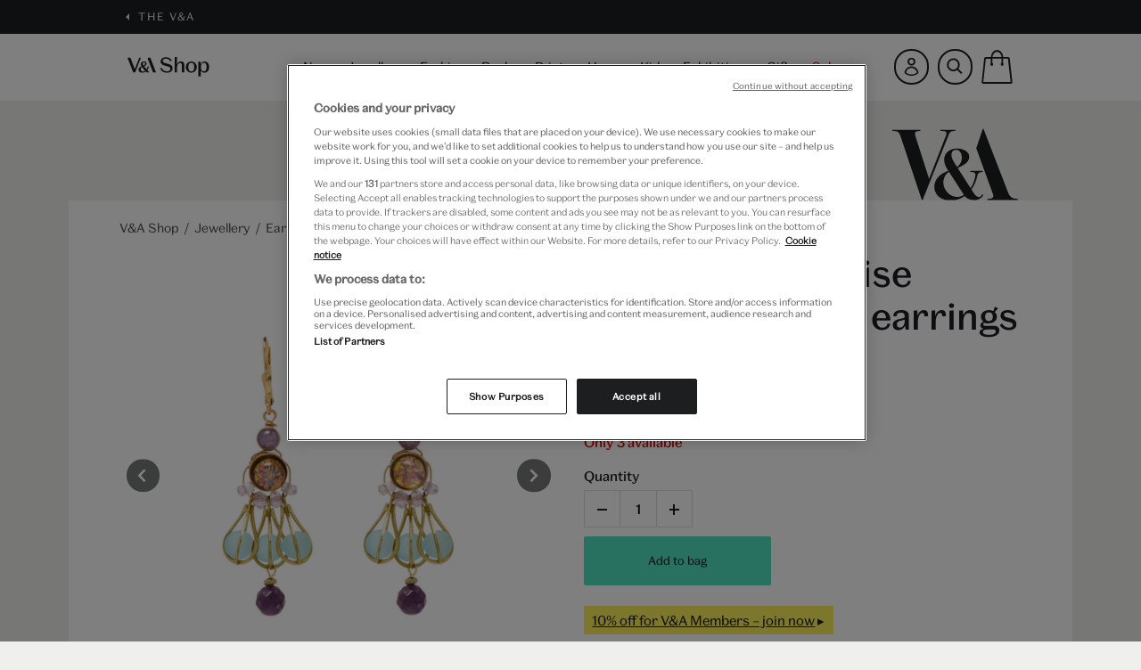

--- FILE ---
content_type: text/html;charset=UTF-8
request_url: https://www.vam.ac.uk/on/demandware.store/Sites-vam-Site/default/CQRecomm-Start
body_size: 4141
content:
    


<div class="b-carousel-wrapper">
    <div class="b-container b-container--max s-center">
        <div class="b-panel b-panel--titled">
            
            <div class="b-productcarousel">
                
                    <div class="b-productcarousel__heading">
                        <h2>You might like</h2>
                    </div>
                
                <ul class="b-carousel js-recommendation-carousel" data-icons="/on/demandware.static/-/Library-Sites-VAMSharedLibrary/default/dw1e5fdfee/images/fractal/vamicons.svg"
                    data-left-arrow-label="Left arrow icon"
                    data-right-arrow-label="Right arrow icon">

                    
                        <li>
                            <!-- CQuotient Activity Tracking (viewReco-cquotient.js) -->
<script type="text/javascript">//<!--
/* <![CDATA[ */
(function(){
try {
	if(window.CQuotient) {
		var cq_params = {};
		cq_params.cookieId = window.CQuotient.getCQCookieId();
		cq_params.userId = window.CQuotient.getCQUserId();
		cq_params.emailId = CQuotient.getCQHashedEmail();
		cq_params.loginId = CQuotient.getCQHashedLogin();
		cq_params.accumulate = true;
		cq_params.products = [{
			id: '169818',
			sku: '',
			type: '',
			alt_id: ''
		}];
		cq_params.recommenderName = 'product-to-product';
		cq_params.realm = "BDFC";
		cq_params.siteId = "vam";
		cq_params.instanceType = "prd";
		cq_params.locale = window.CQuotient.locale;
		cq_params.slotId = 'pdp-recommender-1';
		cq_params.slotConfigId = 'scroller-test-k';
		cq_params.slotConfigTemplate = 'slots\/recommendation\/productCarousel.isml';
		if(window.CQuotient.sendActivity)
			window.CQuotient.sendActivity( CQuotient.clientId, 'viewReco', cq_params );
		else
			window.CQuotient.activities.push( {activityType: 'viewReco', parameters: cq_params} );
	}
} catch(err) {}
})();
/* ]]> */
// -->
</script>
<script type="text/javascript">//<!--
/* <![CDATA[ (viewProduct-active_data.js) */
dw.ac._capture({id: "169818", type: "recommendation"});
/* ]]> */
// -->
</script>
                                



    <div class="b-product b-product-align" data-pid="169818" data-gtag="{&quot;name&quot;:&quot;Dark blue drop hook earrings by Joli&quot;,&quot;id&quot;:&quot;169818&quot;,&quot;category&quot;:&quot;Merchandise/Jewellery&quot;,&quot;dimension1&quot;:&quot;Dark blue drop hook earrings by Joli&quot;}">
        <div class="b-product-tile" itemscope itemtype="http://schema.org/Product" itemid="null">
    
    <!-- dwMarker="product" dwContentID="8857864aabdcaef90388ca95a6" -->
    

<div class="b-product-tile__image-container">
    
    
        
    

    
    

    <a href="/shop/jewellery/earrings/dark-blue-drop-hook-earrings-by-joli-169818.html">
        <picture class="u-first-image s-disable">
            <source data-srcset="https://www.vam.ac.uk/dw/image/v2/BDFC_PRD/on/demandware.static/-/Sites-VAM_MasterShop/default/dw8290c57b/pdp-images/products/169818-ER-HK-DRK-BLU-DROP-HANDPAINTED-a.png?sw=244&amp;sh=244&amp;sm=fit"
                type="image/jpeg"/>
            <img class="lazyload u-tile-image"
                src="[data-uri]"
                data-src="https://www.vam.ac.uk/dw/image/v2/BDFC_PRD/on/demandware.static/-/Sites-VAM_MasterShop/default/dw8290c57b/pdp-images/products/169818-ER-HK-DRK-BLU-DROP-HANDPAINTED-a.png?sw=244&amp;sh=244&amp;sm=fit"
                alt="Dark blue drop hook earrings by Joli"
                itemprop="image"/>
        </picture>

        
    </a>

    
</div>

    <div class="b-tile-body">
        <a class="u-product-tile-link" href="/shop/jewellery/earrings/dark-blue-drop-hook-earrings-by-joli-169818.html">
            
            

            
                
                <div class="b-label">
    
        
            <span class="u-priceinfo"></span>
        
    
</div>

            

            <div class="pdp-link" itemprop="name">
    <p class="u-product-tile-name" itemprop="additionalType">Dark blue drop hook earrings by Joli</p>
</div>


            

            

            
            
                
    <div class="b-price">
        
        


<span class="u-allprices">
    
    
    

    
    <meta itemprop="priceCurrency" content="GBP" />
    <span class="u-sales">
        
        
        
            
        
        <span class="u-value" itemprop="price" content="60.00">
            &pound;60
        </span>
    </span>
</span>

    </div>


            

            
        </a>
    </div>
    <!-- END_dwmarker -->
</div>

    </div>


                            
                        </li>
                    
                        <li>
                            <!-- CQuotient Activity Tracking (viewReco-cquotient.js) -->
<script type="text/javascript">//<!--
/* <![CDATA[ */
(function(){
try {
	if(window.CQuotient) {
		var cq_params = {};
		cq_params.cookieId = window.CQuotient.getCQCookieId();
		cq_params.userId = window.CQuotient.getCQUserId();
		cq_params.emailId = CQuotient.getCQHashedEmail();
		cq_params.loginId = CQuotient.getCQHashedLogin();
		cq_params.accumulate = true;
		cq_params.products = [{
			id: '169817',
			sku: '',
			type: '',
			alt_id: ''
		}];
		cq_params.recommenderName = 'product-to-product';
		cq_params.realm = "BDFC";
		cq_params.siteId = "vam";
		cq_params.instanceType = "prd";
		cq_params.locale = window.CQuotient.locale;
		cq_params.slotId = 'pdp-recommender-1';
		cq_params.slotConfigId = 'scroller-test-k';
		cq_params.slotConfigTemplate = 'slots\/recommendation\/productCarousel.isml';
		if(window.CQuotient.sendActivity)
			window.CQuotient.sendActivity( CQuotient.clientId, 'viewReco', cq_params );
		else
			window.CQuotient.activities.push( {activityType: 'viewReco', parameters: cq_params} );
	}
} catch(err) {}
})();
/* ]]> */
// -->
</script>
<script type="text/javascript">//<!--
/* <![CDATA[ (viewProduct-active_data.js) */
dw.ac._capture({id: "169817", type: "recommendation"});
/* ]]> */
// -->
</script>
                                



    <div class="b-product b-product-align" data-pid="169817" data-gtag="{&quot;name&quot;:&quot;Tulip drop earrings by Joli&quot;,&quot;id&quot;:&quot;169817&quot;,&quot;category&quot;:&quot;Merchandise/Jewellery&quot;,&quot;dimension1&quot;:&quot;Tulip drop earrings by Joli&quot;}">
        <div class="b-product-tile" itemscope itemtype="http://schema.org/Product" itemid="null">
    
    <!-- dwMarker="product" dwContentID="57a28347e0d822452b7a1ead52" -->
    

<div class="b-product-tile__image-container">
    
    
        
    

    
    

    <a href="/shop/jewellery/earrings/tulip-drop-earrings-by-joli-169817.html">
        <picture class="u-first-image s-disable">
            <source data-srcset="https://www.vam.ac.uk/dw/image/v2/BDFC_PRD/on/demandware.static/-/Sites-VAM_MasterShop/default/dw9a5d42ea/pdp-images/products/169817-ER-HK-TULIP-DROP-HANDPAINTED-a.png?sw=244&amp;sh=244&amp;sm=fit"
                type="image/jpeg"/>
            <img class="lazyload u-tile-image"
                src="[data-uri]"
                data-src="https://www.vam.ac.uk/dw/image/v2/BDFC_PRD/on/demandware.static/-/Sites-VAM_MasterShop/default/dw9a5d42ea/pdp-images/products/169817-ER-HK-TULIP-DROP-HANDPAINTED-a.png?sw=244&amp;sh=244&amp;sm=fit"
                alt="Tulip drop earrings by Joli"
                itemprop="image"/>
        </picture>

        
    </a>

    
</div>

    <div class="b-tile-body">
        <a class="u-product-tile-link" href="/shop/jewellery/earrings/tulip-drop-earrings-by-joli-169817.html">
            
            

            
                
                <div class="b-label">
    
        
            <span class="u-priceinfo"></span>
        
    
</div>

            

            <div class="pdp-link" itemprop="name">
    <p class="u-product-tile-name" itemprop="additionalType">Tulip drop earrings by Joli</p>
</div>


            

            

            
            
                
    <div class="b-price">
        
        


<span class="u-allprices">
    
    
    

    
    <meta itemprop="priceCurrency" content="GBP" />
    <span class="u-sales">
        
        
        
            
        
        <span class="u-value" itemprop="price" content="65.00">
            &pound;65
        </span>
    </span>
</span>

    </div>


            

            
        </a>
    </div>
    <!-- END_dwmarker -->
</div>

    </div>


                            
                        </li>
                    
                        <li>
                            <!-- CQuotient Activity Tracking (viewReco-cquotient.js) -->
<script type="text/javascript">//<!--
/* <![CDATA[ */
(function(){
try {
	if(window.CQuotient) {
		var cq_params = {};
		cq_params.cookieId = window.CQuotient.getCQCookieId();
		cq_params.userId = window.CQuotient.getCQUserId();
		cq_params.emailId = CQuotient.getCQHashedEmail();
		cq_params.loginId = CQuotient.getCQHashedLogin();
		cq_params.accumulate = true;
		cq_params.products = [{
			id: '163426',
			sku: '',
			type: '',
			alt_id: ''
		}];
		cq_params.recommenderName = 'product-to-product';
		cq_params.realm = "BDFC";
		cq_params.siteId = "vam";
		cq_params.instanceType = "prd";
		cq_params.locale = window.CQuotient.locale;
		cq_params.slotId = 'pdp-recommender-1';
		cq_params.slotConfigId = 'scroller-test-k';
		cq_params.slotConfigTemplate = 'slots\/recommendation\/productCarousel.isml';
		if(window.CQuotient.sendActivity)
			window.CQuotient.sendActivity( CQuotient.clientId, 'viewReco', cq_params );
		else
			window.CQuotient.activities.push( {activityType: 'viewReco', parameters: cq_params} );
	}
} catch(err) {}
})();
/* ]]> */
// -->
</script>
<script type="text/javascript">//<!--
/* <![CDATA[ (viewProduct-active_data.js) */
dw.ac._capture({id: "163426", type: "recommendation"});
/* ]]> */
// -->
</script>
                                



    <div class="b-product b-product-align" data-pid="163426" data-gtag="{&quot;name&quot;:&quot;Green circle drop hook earrings by Joli&quot;,&quot;id&quot;:&quot;163426&quot;,&quot;category&quot;:&quot;Merchandise/Jewellery&quot;,&quot;dimension1&quot;:&quot;Green circle drop hook earrings by Joli&quot;}">
        <div class="b-product-tile" itemscope itemtype="http://schema.org/Product" itemid="null">
    
    <!-- dwMarker="product" dwContentID="ea2b39ae604c10809ddc262e8f" -->
    

<div class="b-product-tile__image-container">
    
    
        
    

    
    

    <a href="/shop/jewellery/earrings/green-circle-drop-hook-earrings-by-joli-163426.html">
        <picture class="u-first-image s-disable">
            <source data-srcset="https://www.vam.ac.uk/dw/image/v2/BDFC_PRD/on/demandware.static/-/Sites-VAM_MasterShop/default/dw9f6b5a9b/pdp-images/products/163426.jpg?sw=244&amp;sh=244&amp;sm=fit"
                type="image/jpeg"/>
            <img class="lazyload u-tile-image"
                src="[data-uri]"
                data-src="https://www.vam.ac.uk/dw/image/v2/BDFC_PRD/on/demandware.static/-/Sites-VAM_MasterShop/default/dw9f6b5a9b/pdp-images/products/163426.jpg?sw=244&amp;sh=244&amp;sm=fit"
                alt="Green circle drop hook earrings by Joli"
                itemprop="image"/>
        </picture>

        
    </a>

    
</div>

    <div class="b-tile-body">
        <a class="u-product-tile-link" href="/shop/jewellery/earrings/green-circle-drop-hook-earrings-by-joli-163426.html">
            
            

            
                
                <div class="b-label">
    
        
            <span class="u-priceinfo"></span>
        
    
</div>

            

            <div class="pdp-link" itemprop="name">
    <p class="u-product-tile-name" itemprop="additionalType">Green circle drop hook earrings by Joli</p>
</div>


            

            

            
            
                
    <div class="b-price">
        
        


<span class="u-allprices">
    
    
    

    
    <meta itemprop="priceCurrency" content="GBP" />
    <span class="u-sales">
        
        
        
            
        
        <span class="u-value" itemprop="price" content="70.00">
            &pound;70
        </span>
    </span>
</span>

    </div>


            

            
        </a>
    </div>
    <!-- END_dwmarker -->
</div>

    </div>


                            
                        </li>
                    
                        <li>
                            <!-- CQuotient Activity Tracking (viewReco-cquotient.js) -->
<script type="text/javascript">//<!--
/* <![CDATA[ */
(function(){
try {
	if(window.CQuotient) {
		var cq_params = {};
		cq_params.cookieId = window.CQuotient.getCQCookieId();
		cq_params.userId = window.CQuotient.getCQUserId();
		cq_params.emailId = CQuotient.getCQHashedEmail();
		cq_params.loginId = CQuotient.getCQHashedLogin();
		cq_params.accumulate = true;
		cq_params.products = [{
			id: '169821',
			sku: '',
			type: '',
			alt_id: ''
		}];
		cq_params.recommenderName = 'product-to-product';
		cq_params.realm = "BDFC";
		cq_params.siteId = "vam";
		cq_params.instanceType = "prd";
		cq_params.locale = window.CQuotient.locale;
		cq_params.slotId = 'pdp-recommender-1';
		cq_params.slotConfigId = 'scroller-test-k';
		cq_params.slotConfigTemplate = 'slots\/recommendation\/productCarousel.isml';
		if(window.CQuotient.sendActivity)
			window.CQuotient.sendActivity( CQuotient.clientId, 'viewReco', cq_params );
		else
			window.CQuotient.activities.push( {activityType: 'viewReco', parameters: cq_params} );
	}
} catch(err) {}
})();
/* ]]> */
// -->
</script>
<script type="text/javascript">//<!--
/* <![CDATA[ (viewProduct-active_data.js) */
dw.ac._capture({id: "169821", type: "recommendation"});
/* ]]> */
// -->
</script>
                                



    <div class="b-product b-product-align" data-pid="169821" data-gtag="{&quot;name&quot;:&quot;Aquamarine and jade earrings by Joli&quot;,&quot;id&quot;:&quot;169821&quot;,&quot;category&quot;:&quot;Merchandise/Jewellery&quot;,&quot;dimension1&quot;:&quot;Aquamarine and jade earrings by Joli&quot;}">
        <div class="b-product-tile" itemscope itemtype="http://schema.org/Product" itemid="null">
    
    <!-- dwMarker="product" dwContentID="a18cd28b73a2736d796d8353b3" -->
    

<div class="b-product-tile__image-container">
    
    
        
    

    
    

    <a href="/shop/jewellery/earrings/aquamarine-and-jade-earrings-by-joli-169821.html">
        <picture class="u-first-image s-disable">
            <source data-srcset="https://www.vam.ac.uk/dw/image/v2/BDFC_PRD/on/demandware.static/-/Sites-VAM_MasterShop/default/dw60a2dd5c/pdp-images/products/169821-ER-HK-AQUA-JADE-BEADS-a.png?sw=244&amp;sh=244&amp;sm=fit"
                type="image/jpeg"/>
            <img class="lazyload u-tile-image"
                src="[data-uri]"
                data-src="https://www.vam.ac.uk/dw/image/v2/BDFC_PRD/on/demandware.static/-/Sites-VAM_MasterShop/default/dw60a2dd5c/pdp-images/products/169821-ER-HK-AQUA-JADE-BEADS-a.png?sw=244&amp;sh=244&amp;sm=fit"
                alt="Aquamarine and jade earrings by Joli"
                itemprop="image"/>
        </picture>

        
    </a>

    
</div>

    <div class="b-tile-body">
        <a class="u-product-tile-link" href="/shop/jewellery/earrings/aquamarine-and-jade-earrings-by-joli-169821.html">
            
            

            
                
                <div class="b-label">
    
        
            <span class="u-priceinfo"></span>
        
    
</div>

            

            <div class="pdp-link" itemprop="name">
    <p class="u-product-tile-name" itemprop="additionalType">Aquamarine and jade earrings by Joli</p>
</div>


            

            

            
            
                
    <div class="b-price">
        
        


<span class="u-allprices">
    
    
    

    
    <meta itemprop="priceCurrency" content="GBP" />
    <span class="u-sales">
        
        
        
            
        
        <span class="u-value" itemprop="price" content="70.00">
            &pound;70
        </span>
    </span>
</span>

    </div>


            

            
        </a>
    </div>
    <!-- END_dwmarker -->
</div>

    </div>


                            
                        </li>
                    
                        <li>
                            <!-- CQuotient Activity Tracking (viewReco-cquotient.js) -->
<script type="text/javascript">//<!--
/* <![CDATA[ */
(function(){
try {
	if(window.CQuotient) {
		var cq_params = {};
		cq_params.cookieId = window.CQuotient.getCQCookieId();
		cq_params.userId = window.CQuotient.getCQUserId();
		cq_params.emailId = CQuotient.getCQHashedEmail();
		cq_params.loginId = CQuotient.getCQHashedLogin();
		cq_params.accumulate = true;
		cq_params.products = [{
			id: '169816',
			sku: '',
			type: '',
			alt_id: ''
		}];
		cq_params.recommenderName = 'product-to-product';
		cq_params.realm = "BDFC";
		cq_params.siteId = "vam";
		cq_params.instanceType = "prd";
		cq_params.locale = window.CQuotient.locale;
		cq_params.slotId = 'pdp-recommender-1';
		cq_params.slotConfigId = 'scroller-test-k';
		cq_params.slotConfigTemplate = 'slots\/recommendation\/productCarousel.isml';
		if(window.CQuotient.sendActivity)
			window.CQuotient.sendActivity( CQuotient.clientId, 'viewReco', cq_params );
		else
			window.CQuotient.activities.push( {activityType: 'viewReco', parameters: cq_params} );
	}
} catch(err) {}
})();
/* ]]> */
// -->
</script>
<script type="text/javascript">//<!--
/* <![CDATA[ (viewProduct-active_data.js) */
dw.ac._capture({id: "169816", type: "recommendation"});
/* ]]> */
// -->
</script>
                                



    <div class="b-product b-product-align" data-pid="169816" data-gtag="{&quot;name&quot;:&quot;Green and gold enamel hook earrings by Joli&quot;,&quot;id&quot;:&quot;169816&quot;,&quot;category&quot;:&quot;Merchandise/Jewellery&quot;,&quot;dimension1&quot;:&quot;Green and gold enamel hook earrings by Joli&quot;}">
        <div class="b-product-tile" itemscope itemtype="http://schema.org/Product" itemid="null">
    
    <!-- dwMarker="product" dwContentID="8419f4b291b0b3484e01c1fd28" -->
    

<div class="b-product-tile__image-container">
    
    
        
    

    
    

    <a href="/shop/jewellery/earrings/green-and-gold-enamel-hook-earrings-by-joli-169816.html">
        <picture class="u-first-image s-disable">
            <source data-srcset="https://www.vam.ac.uk/dw/image/v2/BDFC_PRD/on/demandware.static/-/Sites-VAM_MasterShop/default/dw7e785b65/pdp-images/products/169816-ER HK-ENAMEL-BALLOON-YELLOW-a.png?sw=244&amp;sh=244&amp;sm=fit"
                type="image/jpeg"/>
            <img class="lazyload u-tile-image"
                src="[data-uri]"
                data-src="https://www.vam.ac.uk/dw/image/v2/BDFC_PRD/on/demandware.static/-/Sites-VAM_MasterShop/default/dw7e785b65/pdp-images/products/169816-ER HK-ENAMEL-BALLOON-YELLOW-a.png?sw=244&amp;sh=244&amp;sm=fit"
                alt="Green and gold enamel hook earrings by Joli"
                itemprop="image"/>
        </picture>

        
    </a>

    
</div>

    <div class="b-tile-body">
        <a class="u-product-tile-link" href="/shop/jewellery/earrings/green-and-gold-enamel-hook-earrings-by-joli-169816.html">
            
            

            
                
                <div class="b-label">
    
        
            <span class="u-priceinfo"></span>
        
    
</div>

            

            <div class="pdp-link" itemprop="name">
    <p class="u-product-tile-name" itemprop="additionalType">Green and gold enamel hook earrings by Joli</p>
</div>


            

            

            
            
                
    <div class="b-price">
        
        


<span class="u-allprices">
    
    
    

    
    <meta itemprop="priceCurrency" content="GBP" />
    <span class="u-sales">
        
        
        
            
        
        <span class="u-value" itemprop="price" content="55.00">
            &pound;55
        </span>
    </span>
</span>

    </div>


            

            
        </a>
    </div>
    <!-- END_dwmarker -->
</div>

    </div>


                            
                        </li>
                    
                        <li>
                            <!-- CQuotient Activity Tracking (viewReco-cquotient.js) -->
<script type="text/javascript">//<!--
/* <![CDATA[ */
(function(){
try {
	if(window.CQuotient) {
		var cq_params = {};
		cq_params.cookieId = window.CQuotient.getCQCookieId();
		cq_params.userId = window.CQuotient.getCQUserId();
		cq_params.emailId = CQuotient.getCQHashedEmail();
		cq_params.loginId = CQuotient.getCQHashedLogin();
		cq_params.accumulate = true;
		cq_params.products = [{
			id: '168522',
			sku: '',
			type: '',
			alt_id: ''
		}];
		cq_params.recommenderName = 'product-to-product';
		cq_params.realm = "BDFC";
		cq_params.siteId = "vam";
		cq_params.instanceType = "prd";
		cq_params.locale = window.CQuotient.locale;
		cq_params.slotId = 'pdp-recommender-1';
		cq_params.slotConfigId = 'scroller-test-k';
		cq_params.slotConfigTemplate = 'slots\/recommendation\/productCarousel.isml';
		if(window.CQuotient.sendActivity)
			window.CQuotient.sendActivity( CQuotient.clientId, 'viewReco', cq_params );
		else
			window.CQuotient.activities.push( {activityType: 'viewReco', parameters: cq_params} );
	}
} catch(err) {}
})();
/* ]]> */
// -->
</script>
<script type="text/javascript">//<!--
/* <![CDATA[ (viewProduct-active_data.js) */
dw.ac._capture({id: "168522", type: "recommendation"});
/* ]]> */
// -->
</script>
                                



    <div class="b-product b-product-align" data-pid="168522" data-gtag="{&quot;name&quot;:&quot;Multicoloured Murano glass and pearl earrings&quot;,&quot;id&quot;:&quot;168522&quot;,&quot;category&quot;:&quot;Merchandise/Jewellery&quot;,&quot;dimension1&quot;:&quot;Multicoloured Murano glass and pearl earrings&quot;}">
        <div class="b-product-tile" itemscope itemtype="http://schema.org/Product" itemid="null">
    
    <!-- dwMarker="product" dwContentID="7f71fed4aec2427772590c91cc" -->
    

<div class="b-product-tile__image-container">
    
    
        
    

    
    

    <a href="/shop/jewellery/earrings/multicoloured-murano-glass-and-pearl-earrings-168522.html">
        <picture class="u-first-image s-disable">
            <source data-srcset="https://www.vam.ac.uk/dw/image/v2/BDFC_PRD/on/demandware.static/-/Sites-VAM_MasterShop/default/dw0f4db87b/pdp-images/products/168522-ER-HOOP-MULTI-MURANO-PRL-A.png?sw=244&amp;sh=244&amp;sm=fit"
                type="image/jpeg"/>
            <img class="lazyload u-tile-image"
                src="[data-uri]"
                data-src="https://www.vam.ac.uk/dw/image/v2/BDFC_PRD/on/demandware.static/-/Sites-VAM_MasterShop/default/dw0f4db87b/pdp-images/products/168522-ER-HOOP-MULTI-MURANO-PRL-A.png?sw=244&amp;sh=244&amp;sm=fit"
                alt="Multicoloured Murano glass and pearl earrings"
                itemprop="image"/>
        </picture>

        
    </a>

    
</div>

    <div class="b-tile-body">
        <a class="u-product-tile-link" href="/shop/jewellery/earrings/multicoloured-murano-glass-and-pearl-earrings-168522.html">
            
            

            
                
                <div class="b-label">
    
        
            <span class="u-priceinfo"></span>
        
    
</div>

            

            <div class="pdp-link" itemprop="name">
    <p class="u-product-tile-name" itemprop="additionalType">Multicoloured Murano glass and pearl earrings</p>
</div>


            

            

            
            
                
    <div class="b-price">
        
        


<span class="u-allprices">
    
    
    

    
    <meta itemprop="priceCurrency" content="GBP" />
    <span class="u-sales">
        
        
        
            
        
        <span class="u-value" itemprop="price" content="10.00">
            &pound;10
        </span>
    </span>
</span>

    </div>


            

            
        </a>
    </div>
    <!-- END_dwmarker -->
</div>

    </div>


                            
                        </li>
                    
                        <li>
                            <!-- CQuotient Activity Tracking (viewReco-cquotient.js) -->
<script type="text/javascript">//<!--
/* <![CDATA[ */
(function(){
try {
	if(window.CQuotient) {
		var cq_params = {};
		cq_params.cookieId = window.CQuotient.getCQCookieId();
		cq_params.userId = window.CQuotient.getCQUserId();
		cq_params.emailId = CQuotient.getCQHashedEmail();
		cq_params.loginId = CQuotient.getCQHashedLogin();
		cq_params.accumulate = true;
		cq_params.products = [{
			id: '158566',
			sku: '',
			type: '',
			alt_id: ''
		}];
		cq_params.recommenderName = 'product-to-product';
		cq_params.realm = "BDFC";
		cq_params.siteId = "vam";
		cq_params.instanceType = "prd";
		cq_params.locale = window.CQuotient.locale;
		cq_params.slotId = 'pdp-recommender-1';
		cq_params.slotConfigId = 'scroller-test-k';
		cq_params.slotConfigTemplate = 'slots\/recommendation\/productCarousel.isml';
		if(window.CQuotient.sendActivity)
			window.CQuotient.sendActivity( CQuotient.clientId, 'viewReco', cq_params );
		else
			window.CQuotient.activities.push( {activityType: 'viewReco', parameters: cq_params} );
	}
} catch(err) {}
})();
/* ]]> */
// -->
</script>
<script type="text/javascript">//<!--
/* <![CDATA[ (viewProduct-active_data.js) */
dw.ac._capture({id: "158566", type: "recommendation"});
/* ]]> */
// -->
</script>
                                



    <div class="b-product b-product-align" data-pid="158566" data-gtag="{&quot;name&quot;:&quot;Champagne pearl deco hook earrings by Joli&quot;,&quot;id&quot;:&quot;158566&quot;,&quot;category&quot;:&quot;Merchandise/Jewellery&quot;,&quot;dimension1&quot;:&quot;Champagne pearl deco hook earrings by Joli&quot;}">
        <div class="b-product-tile" itemscope itemtype="http://schema.org/Product" itemid="null">
    
    <!-- dwMarker="product" dwContentID="ee5d5956295dea198c5eb1c70c" -->
    

<div class="b-product-tile__image-container">
    
    
        
    

    
    

    <a href="/shop/jewellery/earrings/champagne-pearl-deco-hook-earrings-by-joli-158566.html">
        <picture class="u-first-image s-disable">
            <source data-srcset="https://www.vam.ac.uk/dw/image/v2/BDFC_PRD/on/demandware.static/-/Sites-VAM_MasterShop/default/dw98301a8a/pdp-images/products/158566.jpg?sw=244&amp;sh=244&amp;sm=fit"
                type="image/jpeg"/>
            <img class="lazyload u-tile-image"
                src="[data-uri]"
                data-src="https://www.vam.ac.uk/dw/image/v2/BDFC_PRD/on/demandware.static/-/Sites-VAM_MasterShop/default/dw98301a8a/pdp-images/products/158566.jpg?sw=244&amp;sh=244&amp;sm=fit"
                alt="Champagne pearl deco hook earrings by Joli"
                itemprop="image"/>
        </picture>

        
    </a>

    
</div>

    <div class="b-tile-body">
        <a class="u-product-tile-link" href="/shop/jewellery/earrings/champagne-pearl-deco-hook-earrings-by-joli-158566.html">
            
            

            
                
                <div class="b-label">
    
        
            <span class="u-priceinfo"></span>
        
    
</div>

            

            <div class="pdp-link" itemprop="name">
    <p class="u-product-tile-name" itemprop="additionalType">Champagne pearl deco hook earrings by Joli</p>
</div>


            

            

            
            
                
    <div class="b-price">
        
        


<span class="u-allprices">
    
    
    

    
    <meta itemprop="priceCurrency" content="GBP" />
    <span class="u-sales">
        
        
        
            
        
        <span class="u-value" itemprop="price" content="70.00">
            &pound;70
        </span>
    </span>
</span>

    </div>


            

            
        </a>
    </div>
    <!-- END_dwmarker -->
</div>

    </div>


                            
                        </li>
                    
                        <li>
                            <!-- CQuotient Activity Tracking (viewReco-cquotient.js) -->
<script type="text/javascript">//<!--
/* <![CDATA[ */
(function(){
try {
	if(window.CQuotient) {
		var cq_params = {};
		cq_params.cookieId = window.CQuotient.getCQCookieId();
		cq_params.userId = window.CQuotient.getCQUserId();
		cq_params.emailId = CQuotient.getCQHashedEmail();
		cq_params.loginId = CQuotient.getCQHashedLogin();
		cq_params.accumulate = true;
		cq_params.products = [{
			id: '167271',
			sku: '',
			type: '',
			alt_id: ''
		}];
		cq_params.recommenderName = 'product-to-product';
		cq_params.realm = "BDFC";
		cq_params.siteId = "vam";
		cq_params.instanceType = "prd";
		cq_params.locale = window.CQuotient.locale;
		cq_params.slotId = 'pdp-recommender-1';
		cq_params.slotConfigId = 'scroller-test-k';
		cq_params.slotConfigTemplate = 'slots\/recommendation\/productCarousel.isml';
		if(window.CQuotient.sendActivity)
			window.CQuotient.sendActivity( CQuotient.clientId, 'viewReco', cq_params );
		else
			window.CQuotient.activities.push( {activityType: 'viewReco', parameters: cq_params} );
	}
} catch(err) {}
})();
/* ]]> */
// -->
</script>
<script type="text/javascript">//<!--
/* <![CDATA[ (viewProduct-active_data.js) */
dw.ac._capture({id: "167271", type: "recommendation"});
/* ]]> */
// -->
</script>
                                



    <div class="b-product b-product-align" data-pid="167271" data-gtag="{&quot;name&quot;:&quot;Labradorite and ruby earrings by Ottoman Hands&quot;,&quot;id&quot;:&quot;167271&quot;,&quot;category&quot;:&quot;Merchandise/Jewellery&quot;,&quot;dimension1&quot;:&quot;Labradorite and ruby earrings by Ottoman Hands&quot;}">
        <div class="b-product-tile" itemscope itemtype="http://schema.org/Product" itemid="null">
    
    <!-- dwMarker="product" dwContentID="d4c2e2ef64785c3410265a08c9" -->
    

<div class="b-product-tile__image-container">
    
    
        
    

    
    

    <a href="/shop/jewellery/earrings/labradorite-and-ruby-earrings-by-ottoman-hands-167271.html">
        <picture class="u-first-image s-disable">
            <source data-srcset="https://www.vam.ac.uk/dw/image/v2/BDFC_PRD/on/demandware.static/-/Sites-VAM_MasterShop/default/dwc7e9bc65/pdp-images/products/167271_ER GLD LENA LABRADORITE RUBY_a.jpg?sw=244&amp;sh=244&amp;sm=fit"
                type="image/jpeg"/>
            <img class="lazyload u-tile-image"
                src="[data-uri]"
                data-src="https://www.vam.ac.uk/dw/image/v2/BDFC_PRD/on/demandware.static/-/Sites-VAM_MasterShop/default/dwc7e9bc65/pdp-images/products/167271_ER GLD LENA LABRADORITE RUBY_a.jpg?sw=244&amp;sh=244&amp;sm=fit"
                alt="Labradorite and ruby earrings by Ottoman Hands"
                itemprop="image"/>
        </picture>

        
    </a>

    
</div>

    <div class="b-tile-body">
        <a class="u-product-tile-link" href="/shop/jewellery/earrings/labradorite-and-ruby-earrings-by-ottoman-hands-167271.html">
            
            

            
                
                <div class="b-label">
    
        
            <span class="u-priceinfo u-priceinfo--custom">V&amp;A EXCLUSIVE</span>
        
    
</div>

            

            <div class="pdp-link" itemprop="name">
    <p class="u-product-tile-name" itemprop="additionalType">Labradorite and ruby earrings by Ottoman Hands</p>
</div>


            

            

            
            
                
    <div class="b-price">
        
        


<span class="u-allprices">
    
    
    

    
    <meta itemprop="priceCurrency" content="GBP" />
    <span class="u-sales">
        
        
        
            
        
        <span class="u-value" itemprop="price" content="80.00">
            &pound;80
        </span>
    </span>
</span>

    </div>


            

            
        </a>
    </div>
    <!-- END_dwmarker -->
</div>

    </div>


                            
                        </li>
                    
                        <li>
                            <!-- CQuotient Activity Tracking (viewReco-cquotient.js) -->
<script type="text/javascript">//<!--
/* <![CDATA[ */
(function(){
try {
	if(window.CQuotient) {
		var cq_params = {};
		cq_params.cookieId = window.CQuotient.getCQCookieId();
		cq_params.userId = window.CQuotient.getCQUserId();
		cq_params.emailId = CQuotient.getCQHashedEmail();
		cq_params.loginId = CQuotient.getCQHashedLogin();
		cq_params.accumulate = true;
		cq_params.products = [{
			id: '151673',
			sku: '',
			type: '',
			alt_id: ''
		}];
		cq_params.recommenderName = 'product-to-product';
		cq_params.realm = "BDFC";
		cq_params.siteId = "vam";
		cq_params.instanceType = "prd";
		cq_params.locale = window.CQuotient.locale;
		cq_params.slotId = 'pdp-recommender-1';
		cq_params.slotConfigId = 'scroller-test-k';
		cq_params.slotConfigTemplate = 'slots\/recommendation\/productCarousel.isml';
		if(window.CQuotient.sendActivity)
			window.CQuotient.sendActivity( CQuotient.clientId, 'viewReco', cq_params );
		else
			window.CQuotient.activities.push( {activityType: 'viewReco', parameters: cq_params} );
	}
} catch(err) {}
})();
/* ]]> */
// -->
</script>
<script type="text/javascript">//<!--
/* <![CDATA[ (viewProduct-active_data.js) */
dw.ac._capture({id: "151673", type: "recommendation"});
/* ]]> */
// -->
</script>
                                



    <div class="b-product b-product-align" data-pid="151673" data-gtag="{&quot;name&quot;:&quot;Multicoloured chandelier hook earrings by Joli&quot;,&quot;id&quot;:&quot;151673&quot;,&quot;category&quot;:&quot;Merchandise/Jewellery&quot;,&quot;dimension1&quot;:&quot;Multicoloured chandelier hook earrings by Joli&quot;}">
        <div class="b-product-tile" itemscope itemtype="http://schema.org/Product" itemid="null">
    
    <!-- dwMarker="product" dwContentID="318398552f0ac3de9ad35014c9" -->
    

<div class="b-product-tile__image-container">
    
    
        
    

    
    

    <a href="/shop/jewellery/earrings/multicoloured-chandelier-hook-earrings-by-joli-151673.html">
        <picture class="u-first-image s-disable">
            <source data-srcset="https://www.vam.ac.uk/dw/image/v2/BDFC_PRD/on/demandware.static/-/Sites-VAM_MasterShop/default/dwf90515e7/pdp-images/products/151673.jpg?sw=244&amp;sh=244&amp;sm=fit"
                type="image/jpeg"/>
            <img class="lazyload u-tile-image"
                src="[data-uri]"
                data-src="https://www.vam.ac.uk/dw/image/v2/BDFC_PRD/on/demandware.static/-/Sites-VAM_MasterShop/default/dwf90515e7/pdp-images/products/151673.jpg?sw=244&amp;sh=244&amp;sm=fit"
                alt="Multicoloured chandelier hook earrings by Joli"
                itemprop="image"/>
        </picture>

        
    </a>

    
</div>

    <div class="b-tile-body">
        <a class="u-product-tile-link" href="/shop/jewellery/earrings/multicoloured-chandelier-hook-earrings-by-joli-151673.html">
            
            

            
                
                <div class="b-label">
    
        
            <span class="u-priceinfo"></span>
        
    
</div>

            

            <div class="pdp-link" itemprop="name">
    <p class="u-product-tile-name" itemprop="additionalType">Multicoloured chandelier hook earrings by Joli</p>
</div>


            

            

            
            
                
    <div class="b-price">
        
        


<span class="u-allprices">
    
    
    

    
    <meta itemprop="priceCurrency" content="GBP" />
    <span class="u-sales">
        
        
        
            
        
        <span class="u-value" itemprop="price" content="65.00">
            &pound;65
        </span>
    </span>
</span>

    </div>


            

            
        </a>
    </div>
    <!-- END_dwmarker -->
</div>

    </div>


                            
                        </li>
                    
                        <li>
                            <!-- CQuotient Activity Tracking (viewReco-cquotient.js) -->
<script type="text/javascript">//<!--
/* <![CDATA[ */
(function(){
try {
	if(window.CQuotient) {
		var cq_params = {};
		cq_params.cookieId = window.CQuotient.getCQCookieId();
		cq_params.userId = window.CQuotient.getCQUserId();
		cq_params.emailId = CQuotient.getCQHashedEmail();
		cq_params.loginId = CQuotient.getCQHashedLogin();
		cq_params.accumulate = true;
		cq_params.products = [{
			id: '169810',
			sku: '',
			type: '',
			alt_id: ''
		}];
		cq_params.recommenderName = 'product-to-product';
		cq_params.realm = "BDFC";
		cq_params.siteId = "vam";
		cq_params.instanceType = "prd";
		cq_params.locale = window.CQuotient.locale;
		cq_params.slotId = 'pdp-recommender-1';
		cq_params.slotConfigId = 'scroller-test-k';
		cq_params.slotConfigTemplate = 'slots\/recommendation\/productCarousel.isml';
		if(window.CQuotient.sendActivity)
			window.CQuotient.sendActivity( CQuotient.clientId, 'viewReco', cq_params );
		else
			window.CQuotient.activities.push( {activityType: 'viewReco', parameters: cq_params} );
	}
} catch(err) {}
})();
/* ]]> */
// -->
</script>
<script type="text/javascript">//<!--
/* <![CDATA[ (viewProduct-active_data.js) */
dw.ac._capture({id: "169810", type: "recommendation"});
/* ]]> */
// -->
</script>
                                



    <div class="b-product b-product-align" data-pid="169810" data-gtag="{&quot;name&quot;:&quot;Star hook earrings by Fotini Liami&quot;,&quot;id&quot;:&quot;169810&quot;,&quot;category&quot;:&quot;Merchandise/Jewellery&quot;,&quot;dimension1&quot;:&quot;Star hook earrings by Fotini Liami&quot;}">
        <div class="b-product-tile" itemscope itemtype="http://schema.org/Product" itemid="null">
    
    <!-- dwMarker="product" dwContentID="002e1a09429481e94cab46f674" -->
    

<div class="b-product-tile__image-container">
    
    
        
    

    
    

    <a href="/shop/jewellery/earrings/star-hook-earrings-by-fotini-liami-169810.html">
        <picture class="u-first-image s-disable">
            <source data-srcset="https://www.vam.ac.uk/dw/image/v2/BDFC_PRD/on/demandware.static/-/Sites-VAM_MasterShop/default/dw2053c94e/pdp-images/products/169810-ER-HK-BRNZ-CRYSTAL-STAR-a.jpg?sw=244&amp;sh=244&amp;sm=fit"
                type="image/jpeg"/>
            <img class="lazyload u-tile-image"
                src="[data-uri]"
                data-src="https://www.vam.ac.uk/dw/image/v2/BDFC_PRD/on/demandware.static/-/Sites-VAM_MasterShop/default/dw2053c94e/pdp-images/products/169810-ER-HK-BRNZ-CRYSTAL-STAR-a.jpg?sw=244&amp;sh=244&amp;sm=fit"
                alt="Star hook earrings by Fotini Liami"
                itemprop="image"/>
        </picture>

        
    </a>

    
</div>

    <div class="b-tile-body">
        <a class="u-product-tile-link" href="/shop/jewellery/earrings/star-hook-earrings-by-fotini-liami-169810.html">
            
            

            
                
                <div class="b-label">
    
        
            <span class="u-priceinfo"></span>
        
    
</div>

            

            <div class="pdp-link" itemprop="name">
    <p class="u-product-tile-name" itemprop="additionalType">Star hook earrings by Fotini Liami</p>
</div>


            

            

            
            
                
    <div class="b-price">
        
        


<span class="u-allprices">
    
    
    

    
    <meta itemprop="priceCurrency" content="GBP" />
    <span class="u-sales">
        
        
        
            
        
        <span class="u-value" itemprop="price" content="55.00">
            &pound;55
        </span>
    </span>
</span>

    </div>


            

            
        </a>
    </div>
    <!-- END_dwmarker -->
</div>

    </div>


                            
                        </li>
                    
                        <li>
                            <!-- CQuotient Activity Tracking (viewReco-cquotient.js) -->
<script type="text/javascript">//<!--
/* <![CDATA[ */
(function(){
try {
	if(window.CQuotient) {
		var cq_params = {};
		cq_params.cookieId = window.CQuotient.getCQCookieId();
		cq_params.userId = window.CQuotient.getCQUserId();
		cq_params.emailId = CQuotient.getCQHashedEmail();
		cq_params.loginId = CQuotient.getCQHashedLogin();
		cq_params.accumulate = true;
		cq_params.products = [{
			id: '167696',
			sku: '',
			type: '',
			alt_id: ''
		}];
		cq_params.recommenderName = 'product-to-product';
		cq_params.realm = "BDFC";
		cq_params.siteId = "vam";
		cq_params.instanceType = "prd";
		cq_params.locale = window.CQuotient.locale;
		cq_params.slotId = 'pdp-recommender-1';
		cq_params.slotConfigId = 'scroller-test-k';
		cq_params.slotConfigTemplate = 'slots\/recommendation\/productCarousel.isml';
		if(window.CQuotient.sendActivity)
			window.CQuotient.sendActivity( CQuotient.clientId, 'viewReco', cq_params );
		else
			window.CQuotient.activities.push( {activityType: 'viewReco', parameters: cq_params} );
	}
} catch(err) {}
})();
/* ]]> */
// -->
</script>
<script type="text/javascript">//<!--
/* <![CDATA[ (viewProduct-active_data.js) */
dw.ac._capture({id: "167696", type: "recommendation"});
/* ]]> */
// -->
</script>
                                



    <div class="b-product b-product-align" data-pid="167696" data-gtag="{&quot;name&quot;:&quot;Crystal spray earrings by Fotini Liami&nbsp;&quot;,&quot;id&quot;:&quot;167696&quot;,&quot;category&quot;:&quot;Merchandise/Jewellery&quot;,&quot;dimension1&quot;:&quot;Crystal spray earrings by Fotini Liami&nbsp;&quot;}">
        <div class="b-product-tile" itemscope itemtype="http://schema.org/Product" itemid="null">
    
    <!-- dwMarker="product" dwContentID="892ea4e8798eecc7d0c6372fc6" -->
    

<div class="b-product-tile__image-container">
    
    
        
    

    
    

    <a href="/shop/jewellery/earrings/crystal-spray-earrings-by-fotini-liami-167696.html">
        <picture class="u-first-image s-disable">
            <source data-srcset="https://www.vam.ac.uk/dw/image/v2/BDFC_PRD/on/demandware.static/-/Sites-VAM_MasterShop/default/dw90ea2842/pdp-images/products/167696-ER-CRYSTAL-SPRAY-A.png?sw=244&amp;sh=244&amp;sm=fit"
                type="image/jpeg"/>
            <img class="lazyload u-tile-image"
                src="[data-uri]"
                data-src="https://www.vam.ac.uk/dw/image/v2/BDFC_PRD/on/demandware.static/-/Sites-VAM_MasterShop/default/dw90ea2842/pdp-images/products/167696-ER-CRYSTAL-SPRAY-A.png?sw=244&amp;sh=244&amp;sm=fit"
                alt="Crystal spray earrings by Fotini Liami&nbsp;"
                itemprop="image"/>
        </picture>

        
    </a>

    
</div>

    <div class="b-tile-body">
        <a class="u-product-tile-link" href="/shop/jewellery/earrings/crystal-spray-earrings-by-fotini-liami-167696.html">
            
            

            
                
                <div class="b-label">
    
        
            <span class="u-priceinfo"></span>
        
    
</div>

            

            <div class="pdp-link" itemprop="name">
    <p class="u-product-tile-name" itemprop="additionalType">Crystal spray earrings by Fotini Liami&nbsp;</p>
</div>


            

            

            
            
                
    <div class="b-price">
        
        


<span class="u-allprices">
    
    
    

    
    <meta itemprop="priceCurrency" content="GBP" />
    <span class="u-sales">
        
        
        
            
        
        <span class="u-value" itemprop="price" content="50.00">
            &pound;50
        </span>
    </span>
</span>

    </div>


            

            
        </a>
    </div>
    <!-- END_dwmarker -->
</div>

    </div>


                            
                        </li>
                    
                        <li>
                            <!-- CQuotient Activity Tracking (viewReco-cquotient.js) -->
<script type="text/javascript">//<!--
/* <![CDATA[ */
(function(){
try {
	if(window.CQuotient) {
		var cq_params = {};
		cq_params.cookieId = window.CQuotient.getCQCookieId();
		cq_params.userId = window.CQuotient.getCQUserId();
		cq_params.emailId = CQuotient.getCQHashedEmail();
		cq_params.loginId = CQuotient.getCQHashedLogin();
		cq_params.accumulate = true;
		cq_params.products = [{
			id: '167650',
			sku: '',
			type: '',
			alt_id: ''
		}];
		cq_params.recommenderName = 'product-to-product';
		cq_params.realm = "BDFC";
		cq_params.siteId = "vam";
		cq_params.instanceType = "prd";
		cq_params.locale = window.CQuotient.locale;
		cq_params.slotId = 'pdp-recommender-1';
		cq_params.slotConfigId = 'scroller-test-k';
		cq_params.slotConfigTemplate = 'slots\/recommendation\/productCarousel.isml';
		if(window.CQuotient.sendActivity)
			window.CQuotient.sendActivity( CQuotient.clientId, 'viewReco', cq_params );
		else
			window.CQuotient.activities.push( {activityType: 'viewReco', parameters: cq_params} );
	}
} catch(err) {}
})();
/* ]]> */
// -->
</script>
<script type="text/javascript">//<!--
/* <![CDATA[ (viewProduct-active_data.js) */
dw.ac._capture({id: "167650", type: "recommendation"});
/* ]]> */
// -->
</script>
                                



    <div class="b-product b-product-align" data-pid="167650" data-gtag="{&quot;name&quot;:&quot;Green and white drop hook earrings by Joli&quot;,&quot;id&quot;:&quot;167650&quot;,&quot;category&quot;:&quot;Merchandise/Jewellery&quot;,&quot;dimension1&quot;:&quot;Green and white drop hook earrings by Joli&quot;}">
        <div class="b-product-tile" itemscope itemtype="http://schema.org/Product" itemid="null">
    
    <!-- dwMarker="product" dwContentID="c38e792cad1bcb3fb9ae982acd" -->
    

<div class="b-product-tile__image-container">
    
    
        
    

    
    

    <a href="/shop/jewellery/earrings/green-and-white-drop-hook-earrings-by-joli-167650.html">
        <picture class="u-first-image s-disable">
            <source data-srcset="https://www.vam.ac.uk/dw/image/v2/BDFC_PRD/on/demandware.static/-/Sites-VAM_MasterShop/default/dw895fc4e2/pdp-images/products/167650-ER-HK-WHITE-GREEN-DROP-1.png?sw=244&amp;sh=244&amp;sm=fit"
                type="image/jpeg"/>
            <img class="lazyload u-tile-image"
                src="[data-uri]"
                data-src="https://www.vam.ac.uk/dw/image/v2/BDFC_PRD/on/demandware.static/-/Sites-VAM_MasterShop/default/dw895fc4e2/pdp-images/products/167650-ER-HK-WHITE-GREEN-DROP-1.png?sw=244&amp;sh=244&amp;sm=fit"
                alt="Green and white drop hook earrings by Joli"
                itemprop="image"/>
        </picture>

        
    </a>

    
</div>

    <div class="b-tile-body">
        <a class="u-product-tile-link" href="/shop/jewellery/earrings/green-and-white-drop-hook-earrings-by-joli-167650.html">
            
            

            
                
                <div class="b-label">
    
        
            <span class="u-priceinfo"></span>
        
    
</div>

            

            <div class="pdp-link" itemprop="name">
    <p class="u-product-tile-name" itemprop="additionalType">Green and white drop hook earrings by Joli</p>
</div>


            

            

            
            
                
    <div class="b-price">
        
        


<span class="u-allprices">
    
    
    

    
    <meta itemprop="priceCurrency" content="GBP" />
    <span class="u-sales">
        
        
        
            
        
        <span class="u-value" itemprop="price" content="55.00">
            &pound;55
        </span>
    </span>
</span>

    </div>


            

            
        </a>
    </div>
    <!-- END_dwmarker -->
</div>

    </div>


                            
                        </li>
                    
                </ul>
                
            </div>
        </div>
    </div>
</div>


--- FILE ---
content_type: text/javascript; charset=utf-8
request_url: https://e.cquotient.com/recs/bdfc-vam/product-to-product?callback=CQuotient._callback0&_=1768795001527&_device=mac&userId=&cookieId=acqPIWgRyRvZruaUvYOIucGTdR&emailId=&anchors=id%3A%3A167648%7C%7Csku%3A%3A%7C%7Ctype%3A%3A%7C%7Calt_id%3A%3A&slotId=pdp-recommender-1&slotConfigId=scroller-test-k&slotConfigTemplate=slots%2Frecommendation%2FproductCarousel.isml&ccver=1.03&realm=BDFC&siteId=vam&instanceType=prd&v=v3.1.3&json=%7B%22userId%22%3A%22%22%2C%22cookieId%22%3A%22acqPIWgRyRvZruaUvYOIucGTdR%22%2C%22emailId%22%3A%22%22%2C%22anchors%22%3A%5B%7B%22id%22%3A%22167648%22%2C%22sku%22%3A%22%22%2C%22type%22%3A%22%22%2C%22alt_id%22%3A%22%22%7D%5D%2C%22slotId%22%3A%22pdp-recommender-1%22%2C%22slotConfigId%22%3A%22scroller-test-k%22%2C%22slotConfigTemplate%22%3A%22slots%2Frecommendation%2FproductCarousel.isml%22%2C%22ccver%22%3A%221.03%22%2C%22realm%22%3A%22BDFC%22%2C%22siteId%22%3A%22vam%22%2C%22instanceType%22%3A%22prd%22%2C%22v%22%3A%22v3.1.3%22%7D
body_size: 955
content:
/**/ typeof CQuotient._callback0 === 'function' && CQuotient._callback0({"product-to-product":{"displayMessage":"product-to-product","recs":[{"id":"169818","product_name":"Dark blue drop hook earrings by Joli","image_url":"https://prodsfcc.vam.ac.uk/dw/image/v2/BDFC_PRD/on/demandware.static/-/Sites-VAM_MasterShop/default/dw8290c57b/pdp-images/products/169818-ER-HK-DRK-BLU-DROP-HANDPAINTED-a.png","product_url":"https://prodsfcc.vam.ac.uk/jewellery/earrings/dark-blue-drop-hook-earrings-by-joli-169818.html"},{"id":"169817","product_name":"Tulip drop earrings by Joli","image_url":"https://prodsfcc.vam.ac.uk/dw/image/v2/BDFC_PRD/on/demandware.static/-/Sites-VAM_MasterShop/default/dw9a5d42ea/pdp-images/products/169817-ER-HK-TULIP-DROP-HANDPAINTED-a.png","product_url":"https://prodsfcc.vam.ac.uk/jewellery/earrings/tulip-drop-earrings-by-joli-169817.html"},{"id":"163426","product_name":"Green circle drop hook earrings by Joli","image_url":"https://prodsfcc.vam.ac.uk/dw/image/v2/BDFC_PRD/on/demandware.static/-/Sites-VAM_MasterShop/default/dw9f6b5a9b/pdp-images/products/163426.jpg","product_url":"https://prodsfcc.vam.ac.uk/jewellery/earrings/green-circle-drop-hook-earrings-by-joli-163426.html"},{"id":"169821","product_name":"Aquamarine and jade earrings by Joli","image_url":"https://prodsfcc.vam.ac.uk/dw/image/v2/BDFC_PRD/on/demandware.static/-/Sites-VAM_MasterShop/default/dwc113759d/pdp-images/products/169821-ER-HK-AQUA-JADE-BEADS-b.png","product_url":"https://prodsfcc.vam.ac.uk/jewellery/earrings/aquamarine-and-jade-earrings-by-joli-169821.html"},{"id":"169816","product_name":"Green and gold enamel hook earrings by Joli","image_url":"https://prodsfcc.vam.ac.uk/dw/image/v2/BDFC_PRD/on/demandware.static/-/Sites-VAM_MasterShop/default/dw7e785b65/pdp-images/products/169816-ER HK-ENAMEL-BALLOON-YELLOW-a.png","product_url":"https://prodsfcc.vam.ac.uk/jewellery/earrings/green-and-gold-enamel-hook-earrings-by-joli-169816.html"},{"id":"168522","product_name":"Multicoloured Murano glass and pearl earrings","image_url":"https://prodsfcc.vam.ac.uk/dw/image/v2/BDFC_PRD/on/demandware.static/-/Sites-VAM_MasterShop/default/dwbd848796/pdp-images/products/168522-ER-HOOP-MULTI-MURANO-PRL-B.png","product_url":"https://prodsfcc.vam.ac.uk/jewellery/earrings/multicoloured-murano-glass-and-pearl-earrings-168522.html"},{"id":"158566","product_name":"Champagne pearl deco hook earrings by Joli","image_url":"https://prodsfcc.vam.ac.uk/dw/image/v2/BDFC_PRD/on/demandware.static/-/Sites-VAM_MasterShop/default/dw98301a8a/pdp-images/products/158566.jpg","product_url":"https://prodsfcc.vam.ac.uk/jewellery/earrings/champagne-pearl-deco-hook-earrings-by-joli-158566.html"},{"id":"167271","product_name":"Labradorite and ruby earrings by Ottoman Hands","image_url":"https://prodsfcc.vam.ac.uk/dw/image/v2/BDFC_PRD/on/demandware.static/-/Sites-VAM_MasterShop/default/dwe3a54a82/pdp-images/products/167271_ER GLD LENA LABRADORITE RUBY a_ 3.jpg","product_url":"https://prodsfcc.vam.ac.uk/jewellery/earrings/labradorite-and-ruby-earrings-by-ottoman-hands-167271.html"},{"id":"151673","product_name":"Multicoloured chandelier hook earrings by Joli","image_url":"https://prodsfcc.vam.ac.uk/dw/image/v2/BDFC_PRD/on/demandware.static/-/Sites-VAM_MasterShop/default/dwf90515e7/pdp-images/products/151673.jpg","product_url":"https://prodsfcc.vam.ac.uk/jewellery/earrings/multicoloured-chandelier-hook-earrings-by-joli-151673.html"},{"id":"169810","product_name":"Star hook earrings by Fotini Liami","image_url":"https://prodsfcc.vam.ac.uk/dw/image/v2/BDFC_PRD/on/demandware.static/-/Sites-VAM_MasterShop/default/dw2053c94e/pdp-images/products/169810-ER-HK-BRNZ-CRYSTAL-STAR-a.jpg","product_url":"https://prodsfcc.vam.ac.uk/jewellery/earrings/star-hook-earrings-by-fotini-liami-169810.html"},{"id":"167696","product_name":"Crystal spray earrings by Fotini Liami ","image_url":"https://prodsfcc.vam.ac.uk/dw/image/v2/BDFC_PRD/on/demandware.static/-/Sites-VAM_MasterShop/default/dw90ea2842/pdp-images/products/167696-ER-CRYSTAL-SPRAY-A.png","product_url":"https://prodsfcc.vam.ac.uk/jewellery/earrings/crystal-spray-earrings-by-fotini-liami-167696.html"},{"id":"167650","product_name":"Green and white drop hook earrings by Joli","image_url":"https://prodsfcc.vam.ac.uk/dw/image/v2/BDFC_PRD/on/demandware.static/-/Sites-VAM_MasterShop/default/dw895fc4e2/pdp-images/products/167650-ER-HK-WHITE-GREEN-DROP-1.png","product_url":"https://prodsfcc.vam.ac.uk/jewellery/earrings/green-and-white-drop-hook-earrings-by-joli-167650.html"}],"recoUUID":"d5b4f8ae-9189-43c2-8b81-fc75c9501276"}});

--- FILE ---
content_type: image/svg+xml
request_url: https://www.vam.ac.uk/on/demandware.static/-/Sites-VAM_Storefront/default/dwb8259db8/images/fractal/vamicons.svg
body_size: 18390
content:
<svg xmlns="http://www.w3.org/2000/svg" xmlns:xlink="http://www.w3.org/1999/xlink" class="s-svg-icon">
  <defs>
      <rect id="a" width="65" height="42" rx="3"/>
  </defs>

  <symbol id="account" viewBox="0 0 23 23"><g fill="currentColor"><path d="M11.5 10c2.8 0 5-2.2 5-5s-2.2-5-5-5-5 2.2-5 5 2.2 5 5 5zm0-7.9c1.6 0 2.9 1.3 2.9 2.9 0 1.6-1.3 2.9-2.9 2.9-1.6 0-2.9-1.3-2.9-2.9 0-1.6 1.3-2.9 2.9-2.9zM17.8 13.4c-1.7-1.5-3.9-2.4-6.3-2.4-4.8 0-8.7 3.6-9 8.1v.5l.4.3c2.4 2 5.5 3.1 8.7 3.1 3.1 0 6.1-1 8.5-2.9l.4-.3v-.5c-.1-2.2-1.1-4.3-2.7-5.9zM11.6 21c-2.5 0-5-.8-7-2.3.4-3.3 3.4-5.8 6.9-5.8 1.8 0 3.5.7 4.8 1.9 1.2 1.1 1.9 2.5 2.1 4.1-1.9 1.3-4.3 2.1-6.8 2.1z"/></g></symbol>
  <symbol id="arrow-down" viewBox="0 0 29 29"><title>arrow-down</title><path d="M13 23.123L4.113 14 2 16.17 14.5 29 27 16.17 24.887 14 16 23.123V0h-3z" fill-rule="nonzero" fill="currentColor"/></symbol>
  <symbol id="arrow-left" viewBox="0 0 29 29"><title>arrow-left</title><path d="M5.877 13L15 4.113 12.83 2 0 14.5 12.83 27 15 24.887 5.877 16H29v-3z" fill-rule="nonzero" fill="currentColor"/></symbol>
  <symbol id="arrow-right" viewBox="0 0 29 29"><title>arrow-right</title><path d="M23.123 16L14 24.887 16.17 27 29 14.5 16.17 2 14 4.113 23.123 13H0v3z" fill="currentColor" fill-rule="nonzero"/></symbol>
  <symbol id="arrow-up" viewBox="0 0 29 29"><title>arrow-up</title><path d="M16 5.877L24.887 15 27 12.83 14.5 0 2 12.83 4.113 15 13 5.877V29h3z" fill-rule="nonzero" fill="currentColor"/></symbol>
  <symbol id="bag" viewBox="0 0 62 62"><title>bag</title><path d="M7 22.31C7 19.93 8.795 18 11.016 18h39.968C53.202 18 55 19.923 55 22.31v35.38c0 2.38-1.795 4.31-4.016 4.31H11.016C8.798 62 7 60.077 7 57.69V22.31zm4-.31v36h40V22H11zm31-11.111V15H20v-4.111C20 4.875 24.925 0 31 0s11 4.875 11 10.889zm-4-.356C38 6.925 34.866 4 31 4s-7 2.925-7 6.533V15h14v-4.467z" fill="currentColor" fill-rule="nonzero"/></symbol>
  <symbol id="bibliography" viewBox="0 0 100 100"><title>bag</title><path d="M100.078 3.123H12.171a11.15 11.15 0 1 0 0 22.3h87.903c-6.052-.036-10.945-5.013-10.945-11.15 0-6.137 4.893-11.115 10.95-11.15zM.021 61.103h87.904a11.15 11.15 0 0 0 0-22.3H.02c6.048.036 10.945 5.013 10.945 11.15 0 6.137-4.897 11.115-10.945 11.15zm100.057 13.38H12.171a11.15 11.15 0 1 0 0 22.301h87.903c-6.052-.036-10.945-5.013-10.945-11.15 0-6.137 4.893-11.115 10.945-11.15z" fill="currentColor" fill-rule="evenodd"/></symbol>
  <symbol id="burger-nav" viewBox="0 0 40 40"><title>Group 3</title><g fill="none" fill-rule="evenodd"><path d="M20 39c10.493 0 19-8.507 19-19S30.493 1 20 1 1 9.507 1 20s8.507 19 19 19z" stroke="#333" stroke-width="2"/><path d="M13 15c0-.552.45-1 1.007-1h11.986c.556 0 1.007.444 1.007 1 0 .552-.45 1-1.007 1H14.007A1.001 1.001 0 0 1 13 15zm0 5c0-.552.45-1 1.007-1h11.986c.556 0 1.007.444 1.007 1 0 .552-.45 1-1.007 1H14.007A1.001 1.001 0 0 1 13 20zm0 5c0-.552.45-1 1.007-1h11.986c.556 0 1.007.444 1.007 1 0 .552-.45 1-1.007 1H14.007A1.001 1.001 0 0 1 13 25z" fill="#2A2A2A"/><path d="M13 15c0-.552.45-1 1.007-1h11.986c.556 0 1.007.444 1.007 1 0 .552-.45 1-1.007 1H14.007A1.001 1.001 0 0 1 13 15zm0 5c0-.552.45-1 1.007-1h11.986c.556 0 1.007.444 1.007 1 0 .552-.45 1-1.007 1H14.007A1.001 1.001 0 0 1 13 20zm0 5c0-.552.45-1 1.007-1h11.986c.556 0 1.007.444 1.007 1 0 .552-.45 1-1.007 1H14.007A1.001 1.001 0 0 1 13 25z" fill="#2A2A2A"/></g></symbol>
  <symbol id="calendar" viewBox="0 0 100 100"><title>calendar</title><path d="M12 92h15.75V76.25H12V92zm19.25 0h17.5V76.25h-17.5V92zM12 72.75h15.75v-17.5H12v17.5zm19.25 0h17.5v-17.5h-17.5v17.5zM12 51.75h15.75V36H12v15.75zM52.25 92h17.5V76.25h-17.5V92zm-21-40.25h17.5V36h-17.5v15.75zm42 40.25H89V76.25H73.25V92zm-21-19.25h17.5v-17.5h-17.5v17.5zM33 25.5V9.75c0-.474-.173-.884-.52-1.23A1.682 1.682 0 0 0 31.25 8h-3.5c-.474 0-.884.173-1.23.52-.347.346-.52.756-.52 1.23V25.5c0 .474.173.884.52 1.23.346.347.756.52 1.23.52h3.5c.474 0 .884-.173 1.23-.52.347-.346.52-.756.52-1.23zm40.25 47.25H89v-17.5H73.25v17.5zm-21-21h17.5V36h-17.5v15.75zm21 0H89V36H73.25v15.75zM75 25.5V9.75c0-.474-.173-.884-.52-1.23A1.682 1.682 0 0 0 73.25 8h-3.5c-.474 0-.884.173-1.23.52-.347.346-.52.756-.52 1.23V25.5c0 .474.173.884.52 1.23.346.347.756.52 1.23.52h3.5c.474 0 .884-.173 1.23-.52.347-.346.52-.756.52-1.23zM96 22v70c0 1.896-.693 3.536-2.078 4.922C92.536 98.307 90.896 99 89 99H12c-1.896 0-3.536-.693-4.922-2.078C5.693 95.536 5 93.896 5 92V22c0-1.896.693-3.536 2.078-4.922C8.464 15.693 10.104 15 12 15h7V9.75c0-2.406.857-4.466 2.57-6.18C23.284 1.857 25.344 1 27.75 1h3.5c2.406 0 4.466.857 6.18 2.57C39.143 5.284 40 7.344 40 9.75V15h21V9.75c0-2.406.857-4.466 2.57-6.18C65.284 1.857 67.344 1 69.75 1h3.5c2.406 0 4.466.857 6.18 2.57C81.143 5.284 82 7.344 82 9.75V15h7c1.896 0 3.536.693 4.922 2.078C95.307 18.464 96 20.104 96 22z" fill="currentColor" fill-rule="nonzero"/></symbol>
  <symbol id="card" viewBox="0 0 66 66"><g fill="none" fill-rule="evenodd"><use width="100%" height="100%" fill="currentColor" transform="translate(.5 12)" xlink:href="#a"/><path fill="#fff" d="M64.518 51.45c.197.016.323.03.361.036.09.015.181.058.181.21 0 .09-.086.167-.169.167h-9.776c-.112 0-.19-.075-.19-.178 0-.085.045-.181.156-.197.101-.015.196-.025.308-.034.354-.03.814-.091 1.056-.206.306-.146.488-.457.488-.729 0-.215-.093-.494-.19-.776L51.27 34.551l2.148-6.424c.052-.16.2-.164.26-.005l8.19 21.409c.627 1.642 1.683 1.84 2.65 1.919zM42.826 29.033c-.29.172-.46.516-.566.776-.123.302-8.695 22.002-8.738 22.103-.042.1-.182.096-.216-.002l-7.104-21.537c-.167-.504-.501-1.136-.99-1.371-.24-.117-.451-.172-1.103-.219-.293-.02-.45-.041-.502-.065-.054-.025-.096-.076-.089-.166a.177.177 0 0 1 .18-.17h8.904c.137 0 .21.026.236.153.024.122-.04.222-.152.231-.107.01-.162.014-.28.022-.854.06-1.197.203-1.37.61-.094.223-.02.63.163 1.206.182.577 4.397 13.943 4.462 14.144h.02s5.322-13.757 5.522-14.302c.2-.548.296-1.008.118-1.267-.19-.275-.444-.345-1.105-.391-.274-.02-.52-.035-.627-.05-.142-.019-.173-.102-.173-.176 0-.146.125-.179.233-.179l4.623.002c.083 0 .172.064.172.18 0 .109-.084.169-.192.175-.762.041-1.139.123-1.426.293zM53.362 50c.142.044.173.215.122.334-.296.694-1.44 1.542-2.883 1.542-1.522 0-2.581-.587-3.153-1.37a7.877 7.877 0 0 1-4.688 1.499c-3.466 0-5.346-2.05-5.346-4.6 0-2.292 1.621-3.962 3.531-4.856.352-.162.769-.344 1.104-.465 0 0-.28-.429-.535-.852-.945-1.57-1.152-3.446-.35-4.73.832-1.33 2.367-1.863 3.803-1.863 1.151 0 2.166.362 2.843.813.659.44 1.14 1.098 1.14 1.946 0 1.43-1.148 2.305-1.898 2.74-.769.446-1.901 1.04-1.901 1.04l4.243 6.716c.828-1.254 1.398-2.922 1.548-4.054.068-.507.102-.879-.253-1.117-.22-.147-.573-.202-1.055-.228a1.613 1.613 0 0 1-.244-.03c-.088-.02-.149-.073-.149-.167 0-.1.059-.183.187-.183h3.852c.078 0 .152.046.165.15.01.07-.02.166-.12.195a2.05 2.05 0 0 1-.347.05c-.44.044-.746.14-1.025.468-.201.237-.336.808-.427 1.185-.265 1.096-.841 2.756-1.853 4.173l.688 1.088c.466.732 1.093 1.452 1.716 1.452.333 0 .68-.104.84-.487.139-.33.256-.449.445-.39zM43.35 35.69c.299-.434.745-.612 1.343-.612.813 0 1.807.765 1.807 2.697 0 1.214-.608 2.38-1.587 3.03 0 0-.843-1.314-1.327-2.232-.424-.804-.813-2.047-.236-2.884zm-2.956 10.35c0-1.152.4-2.653 1.862-3.599l.001.003-.001-.003.004.007.01.016c3.186 4.957 3.364 5.242 4.913 7.64-.681.456-1.436.73-2.191.73-2.58 0-4.598-2.415-4.598-4.795z"/></g></symbol>
  <symbol id="clock" viewBox="0 0 100 100"><title>clock</title><path d="M50 11.889c-21.016 0-38.111 17.095-38.111 38.111S28.984 88.111 50 88.111 88.111 71.016 88.111 50 71.016 11.889 50 11.889zM63.829 23.43l1.415-2.395c.327-.654 1.198-.872 1.852-.545.653.327.87 1.198.544 1.851l-1.416 2.396c-.217.435-.762.653-1.197.653-.218 0-.436-.109-.654-.218-.762-.326-.98-1.089-.544-1.742zm-15.136-6.098c0-.762.654-1.415 1.416-1.415.762 0 1.415.653 1.415 1.415v2.723c0 .762-.653 1.415-1.415 1.415a1.441 1.441 0 0 1-1.416-1.415v-2.723zm-31.36 34.083A1.441 1.441 0 0 1 15.918 50c0-.762.653-1.416 1.415-1.416h2.723c.762 0 1.415.654 1.415 1.416 0 .762-.653 1.416-1.415 1.416h-2.723zm7.405 14.7l-2.396 1.415c-.218.109-.435.218-.653.218-.436 0-.98-.218-1.198-.653-.327-.654-.109-1.525.545-1.852l2.395-1.415c.653-.327 1.525-.109 1.851.544.327.545.11 1.416-.544 1.743zm.544-30.38c-.218.435-.762.653-1.198.653-.217 0-.435-.109-.653-.218l-2.395-1.415c-.654-.327-.872-1.198-.545-1.852.327-.653 1.198-.87 1.851-.544l2.396 1.416c.653.435.87 1.306.544 1.96zm10.89 40.833l-1.416 2.395c-.218.436-.763.654-1.198.654-.218 0-.436-.11-.654-.218-.653-.327-.87-1.198-.544-1.851l1.416-2.396c.326-.653 1.197-.87 1.85-.544.763.544.98 1.307.545 1.96zm-.436-51.287c-.218.11-.436.218-.654.218-.435 0-.98-.218-1.198-.653L32.47 22.45c-.327-.653-.109-1.524.544-1.851.654-.327 1.525-.109 1.851.544l1.416 2.396c.327.544.109 1.307-.544 1.742zm15.68 57.385c0 .762-.654 1.415-1.416 1.415a1.441 1.441 0 0 1-1.416-1.415v-2.723c0-.762.654-1.415 1.416-1.415.762 0 1.416.653 1.416 1.415v2.723zm15.57-3.158c-.217.109-.435.218-.653.218-.435 0-.98-.218-1.197-.654l-1.416-2.395c-.327-.654-.109-1.525.544-1.851.654-.327 1.525-.11 1.852.544l1.415 2.396c.327.544.109 1.306-.544 1.742zm2.07-28.093H53.81a4.081 4.081 0 0 1-2.504 2.504v1.524c0 .763-.654 1.416-1.416 1.416a1.441 1.441 0 0 1-1.415-1.416v-1.633a4.081 4.081 0 0 1-2.505-2.504h-1.415a1.441 1.441 0 0 1-1.416-1.416c0-.762.653-1.415 1.416-1.415h1.633a4.081 4.081 0 0 1 2.504-2.505V28.222c0-.762.654-1.415 1.416-1.415.762 0 1.415.653 1.415 1.415V46.19a4.081 4.081 0 0 1 2.505 2.504h15.244c.763 0 1.416.654 1.416 1.416 0 .762-.871 1.307-1.633 1.307zm10.453 15.57c-.218.436-.762.654-1.198.654-.218 0-.435-.109-.653-.218l-2.396-1.415c-.653-.327-.87-1.198-.544-1.851.326-.654 1.198-.872 1.85-.545l2.396 1.416c.654.544.872 1.306.545 1.96zm3.158-18.293c.762 0 1.415.654 1.415 1.416 0 .762-.653 1.415-1.415 1.415h-2.723a1.441 1.441 0 0 1-1.415-1.415c0-.762.653-1.416 1.415-1.416h2.723zM50 1c27.004 0 49 21.996 49 49S77.004 99 50 99 1 77.004 1 50 22.996 1 50 1zm29.509 32.013c.327.654.109 1.525-.545 1.851L76.57 36.28c-.218.109-.436.218-.653.218-.436 0-.98-.218-1.198-.654-.327-.653-.11-1.524.544-1.85l2.396-1.416c.653-.436 1.415-.218 1.85.435zM50 93.556c24.064 0 43.556-19.492 43.556-43.556C93.556 25.936 74.064 6.444 50 6.444 25.936 6.444 6.444 25.936 6.444 50c0 24.064 19.492 43.556 43.556 43.556zm0-42.14a1.416 1.416 0 1 1 0-2.832 1.416 1.416 0 0 1 0 2.832z" fill="currentColor" fill-rule="nonzero"/></symbol>
  <symbol id="close" viewBox="0 0 100 100"><title>close</title><path d="M50 39.254L10.749 0 0 10.742l39.251 39.254L0 89.251 10.749 100 50 60.746 89.251 100 100 89.243 60.749 49.99 100 10.734 89.244 0 49.992 39.254z" fill="currentColor" fill-rule="evenodd"/></symbol>
  <symbol id="cycle" viewBox="0 0 100 100"><title>cycle</title><path d="M88.76 60.459a11.1 11.1 0 0 0-5.488 1.447l-4.45-6.69v-7.323h-.864c-.235 0-.485.005-.735.008-1.314.022-2.674.048-3.315-.583-.329-.322-.485-.842-.485-1.592a.857.857 0 0 0-.86-.867c-.469 0-.86.388-.86.867 0 1.222.344 2.175 1 2.83 1.127 1.103 2.847 1.108 4.41 1.08v3.674h-8.568c1.329-2.286 3.44-8.45.078-8.481-2.44-.016-11.196.362-11.305.047-.11-.315 6.802-6.321 6.911-7.504.11-1.182 0-3.2 0-4.366 0-.725.954-.725 1.016.031.079 1.057-.03 4.525.11 5.675.11.899 5.738 3.673 8.6 5.817.813.615.328 1.608.735 1.955 1.83 1.56 4.972-.11 2.814-1.876-1-.82-9.357-7.22-9.357-7.22s.579-7.078.72-8.954c.092-1.909-1.637-2.776-1.637-2.776l1.788-2.096a3.013 3.013 0 0 0 4.683-2.529A3.034 3.034 0 0 0 70.668 18a3.033 3.033 0 0 0-2.94 2.308c-3.25 3.805-18.511 21.808-17.636 26.001.47 2.27 3.425 4.808 6.481 7.003H45.667v-5.415h-.864c-.24 0-.485.004-.735.007-1.314.023-2.677.048-3.315-.583-.329-.321-.485-.842-.485-1.592a.866.866 0 0 0-.865-.867.866.866 0 0 0-.864.867c0 1.222.344 2.175 1.016 2.83 1.126 1.103 2.846 1.108 4.394 1.081v3.673H35.38c1.33-2.297 3.44-8.454.078-8.484-2.439-.016-11.195.362-11.305.047-.11-.315 6.802-6.321 6.912-7.504.109-1.182 0-3.2 0-4.366 0-.725.953-.725 1 .047.078 1.056-.031 4.524.11 5.675.11.899 5.738 3.673 8.6 5.817.813.615.312 1.608.719 1.955 1.845 1.56 4.972-.11 2.814-1.876-1-.82-9.35-7.22-9.35-7.22s.578-7.078.72-8.954c.156-1.876-1.58-2.743-1.58-2.743l1.798-2.097a3.032 3.032 0 0 0 4.707-2.522 3.025 3.025 0 0 0-3.018-3.042c-1.423 0-2.604.993-2.929 2.317-3.276 3.8-18.529 21.802-17.669 25.995.47 2.27 3.425 4.808 6.483 7.004h-3.565a.872.872 0 0 0-.774.48L15.394 61.3a11.176 11.176 0 0 0-4.136-.804C5.041 60.467 0 65.518 0 71.735 0 77.946 5.035 83 11.227 83c5.3 0 9.741-3.72 10.919-8.67h8.28c.454.268.97.425 1.533.425s1.087-.173 1.532-.441h30.632c.453.268.97.43 1.537.43.563 0 1.083-.173 1.532-.441h10.661c1.173 4.966 5.618 8.67 10.914 8.67 6.192 0 11.233-5.057 11.233-11.268s-5.035-11.271-11.227-11.271l-.012.025zm-5.966 3.856l3.341 5.029h-6.567a9.621 9.621 0 0 1 3.237-5.03h-.011zm-29.35-9.273l9.273 14.298H34.659l9.215-14.298h9.57zm-37.304 8.54a9.544 9.544 0 0 1 4.275 5.76h-7.146l2.87-5.754v-.006zm-4.916 17.676c-5.238 0-9.502-4.275-9.502-9.532 0-5.258 4.264-9.535 9.502-9.535 1.185 0 2.317.23 3.361.631l-2.945 5.912c-.136-.016-.274-.041-.416-.041a3.026 3.026 0 1 0 0 6.053 3.01 3.01 0 0 0 1.535-.441h7.6c-1.133 3.988-4.796 6.936-9.138 6.936l.003.017zm9.34-7.8h-6.865a2.983 2.983 0 0 0 .13-3.247h6.765c.079.493.133.997.133 1.513 0 .593-.062 1.171-.164 1.734zm-3.649-11.429l3.295-6.611 9.022 13.922h-7.036c-.673-3.105-2.643-5.738-5.285-7.314l.004.003zm5.395 11.429c.087-.567.145-1.143.145-1.734 0-.514-.047-1.018-.114-1.513h7.011a3.02 3.02 0 0 0-.417 1.513c0 .646.203 1.242.547 1.734h-7.177.005zm7.313-6.704l-7.6-11.713h3.91c2.517 1.67 4.612 2.98 4.816 3.531.406 1.12-.735 6.337-1.157 8.166l.03.016zm1.032-13.447c-2.58-1.923-5.332-3.83-5.191-4.162.14-.331 6.723-.19 6.723-.19s1.439-.472-.14 2.807c-.235.473.343 1.056 1.031 1.513h-2.423v.032zm2.251 15.543l-.03-.016c.984-3.483 2.61-9.71 2.048-11.65-.141-.488-.954-1.276-2.049-2.175h8.913L32.89 68.834l.015.016zm1.517 4.588a3.005 3.005 0 0 0 .547-1.735c0-.551-.156-1.071-.422-1.513h28.49a2.933 2.933 0 0 0-.423 1.513c0 .647.204 1.246.548 1.735h-28.74zm28.427-7.063L55.5 55.041h3.597c2.502 1.67 4.613 2.98 4.816 3.531.391 1.056-.594 5.722-1.063 7.803zm.954-13.084c-2.58-1.923-5.332-3.83-5.192-4.162.141-.33 6.724-.189 6.724-.189s1.439-.473-.14 2.806c-.22.473.359 1.056 1.031 1.514h-2.423v.031zm2.61 15.496c-.124-.031-.234-.063-.359-.079 1.001-3.5 2.58-9.616 2.017-11.523-.14-.489-.953-1.277-2.048-2.176h9.241l-8.866 13.762.016.016zm2.237 2.916c0-.551-.156-1.071-.422-1.513h9.381c-.062.489-.109.993-.109 1.513 0 .584.047 1.167.14 1.735h-9.553c.36-.49.563-1.088.563-1.735zm9.116-2.38h-9.648l8.85-13.762 4.832 7.283a11.288 11.288 0 0 0-4.05 6.48h.016zm1.47 2.38c0-.52.047-1.024.125-1.513h6.77a2.933 2.933 0 0 0-.422 1.513c0 .647.203 1.246.547 1.735h-6.864a9.183 9.183 0 0 1-.172-1.735h.016zm9.506 9.538c-4.346 0-8.005-2.948-9.147-6.936h7.6c.453.268.969.425 1.532.425a3.029 3.029 0 0 0 3.018-3.027 3.032 3.032 0 0 0-3.034-3.026c-.313 0-.61.047-.891.142l-3.643-5.502a9.322 9.322 0 0 1 4.522-1.15c5.238 0 9.499 4.271 9.499 9.536 0 5.266-4.253 9.538-9.491 9.538h.035z" fill="currentColor" fill-rule="evenodd"/></symbol>
  <symbol id="delivery" viewBox="0 0 30 18"><title>vam-delivery_</title><g id="Symbols"><g id="delivery"><g id="Group-3"><path id="Fill-1" class="cls-1" d="M20.1 1.86v12.25h-6.81a2.79 2.79 0 0 0-5.37 0H7.5V1.86zm8.12 8v4.25h-.57a2.78 2.78 0 0 0-5.36 0h-.41V5.59h2.78zm1.56-1L25.73 4a.87.87 0 0 0-.67-.31h-3.18V.93A.91.91 0 0 0 21 0H6.61a.91.91 0 0 0-.88.93v.78H3.32a.92.92 0 0 0-.89.94.91.91 0 0 0 .89.93h2.41v3.31H.89a.93.93 0 0 0 0 1.86h4.84v3.89H3.25a.93.93 0 0 0 0 1.86h2.48v.5a.91.91 0 0 0 .88.93h1.31a2.79 2.79 0 0 0 5.37 0h9a2.78 2.78 0 0 0 5.36 0h1.46A.91.91 0 0 0 30 15V9.51a1 1 0 0 0-.22-.61z"/></g></g></g></symbol>
  <symbol id="download" viewBox="0 0 100 100"><title>download</title><path d="M88.65 98.563H12.334c-2.39 0-4.334-1.981-4.334-4.43V68.766c0-2.444 1.939-4.43 4.334-4.43 2.39 0 4.33 1.986 4.33 4.43v20.927h67.668V68.766c0-2.444 1.944-4.43 4.334-4.43 2.39 0 4.334 1.986 4.334 4.43v25.367c0 2.444-1.933 4.435-4.329 4.435l-.021-.005zm-16.7-50.406L53.552 66.976c-.488.499-1.094.887-1.779 1.1-.122.052-.265.079-.404.105a3.875 3.875 0 0 1-.87.096 4.043 4.043 0 0 1-2.008-.51 4.111 4.111 0 0 1-.362-.223 2.575 2.575 0 0 1-.355-.266 2.193 2.193 0 0 1-.33-.297l-18.41-18.824c-1.7-1.726-1.7-4.541 0-6.268a4.26 4.26 0 0 1 6.125 0l10.995 11.26V6.436C46.153 3.981 48.102 2 50.492 2c2.39 0 4.329 1.981 4.329 4.435V53.15l11.005-11.271a4.275 4.275 0 0 1 6.13 0c1.7 1.731 1.7 4.552 0 6.267l-.005.011z" fill="currentColor" fill-rule="nonzero"/></symbol>
  <symbol id="drive" viewBox="0 0 100 100"><title>drive</title><path d="M53.492 30.37c2.633.506 5.438.99 7.908 2.217 1.053.522 1.781 1.48 2.338 2.485 1.488 2.102 3.026 4.168 4.518 6.267.41.597 1.048.982 1.658 1.348.536.174 1.12.073 1.676.098 1.349.025 2.706-.093 4.045.116 1.412.133 2.837-.066 4.242.17 2.62.082 5.216.553 7.839.561 1.674.18 3.367.252 5.017.624.08.376.12.762.252 1.127.282.365.72.574 1.042.902.413.38.584.942.966 1.345.663.41 1.627.19 2.155.849.651.89.614 2.067.508 3.112-.1.797-.724 1.335-1.212 1.91-.318.711.307 1.255.637 1.806.326.563-.13 1.114-.463 1.54-.309.358-.296.88-.173 1.31.211.476.939.447 1.191.025.535-.856.362-1.924.666-2.849.693-.16.857.728.8 1.232-.11.78.159 1.572.777 2.074l.121-.47v2.702c-.601.3-1.164.69-1.827.686-.406.032-.823-.013-1.216.1-.457.315-.645.917-1.151 1.18-.284.168-.627.133-.94.146-.24-.277-.42-.733-.848-.728-1.329-.116-2.69.153-3.993-.219-.314-.135-.884.239-.86.544-.024 1.857-1.234 3.932-2.12 4.992-.888 1.06-2.268 2.171-4.975 2.171-2.708 0-4.631-.667-5.454-1.43-.852-.775-1.62-2.071-2.294-3.107-.291-.447-1.86-.444-2.397-.447H33.89c-.64.012-1.287-.05-1.922.055-.408.11-.533.565-.717.893-.54 1.246-1.557 2.206-2.593 3.046-.721.6-2.951 1.247-4.72 1.247-1.768 0-3.204-.386-3.705-.67a8.061 8.061 0 0 1-4.059-4.893c-.12-.321-.23-.786-.652-.805-1.286-.143-2.637.172-3.877-.297-.579-.21-.494-.917-.756-1.365-.244-.235-.612-.174-.919-.197-.71.011-1.423.011-2.126-.108-1.063-.154-2.153.076-3.203-.184-.462-.101-.84-.42-1.302-.514-.352-.041-.72-.051-1.067.038-.314.2-.47.774-.923.627-.45-.2-.83-.526-1.253-.774-.025.112-.096-2.15-.096-2.15l.091-.117c1.022-.593 1.243-1.966 1.147-3.054l.485-.249c.345 1.071.043 2.21.222 3.303.148.44.676.415 1.052.4.297.016.667-.123.706-.458.206-1.084.447-2.165.68-3.243.836-1.6 1.66-3.233 2.825-4.63.77-.888 1.488-1.835 2.432-2.553 2.491-2.266 5.551-3.818 8.752-4.823.746-.174.794-1.015 1.101-1.575 1.261-1.812 2.446-3.7 3.956-5.32.742-.639 1.377-1.413 2.227-1.917 3.623-2.292 7.839-3.43 12.03-4.145.393-.068 7.975-.327 7.975-.327s7.052.224 7.81.37zm-11.407 4.75c1.031-.085 2.071-.02 3.106-.041.302.03.674-.055.905.194.24.233.155.6.186.898-.015 2.305.02 4.611-.016 6.914.041.421-.376.698-.763.647-3.59.011-7.18.011-10.77 0-.392.053-.813-.229-.768-.655-.025-1.84-.021-3.683-.002-5.523-.03-.569.567-.807 1.009-.972 2.259-.921 4.702-1.23 7.113-1.462zm7.478.14a91.761 91.761 0 0 1 3.575 0c1.445.198 2.917.203 4.35.488.387.027.623.402.58.768.007 2.187.022 4.377-.008 6.564.043.421-.37.703-.758.652-2.583.006-5.166.021-7.747-.008-.425.041-.7-.379-.646-.765-.012-2.316-.012-4.63 0-6.945-.052-.388.232-.798.654-.755zm9.193.792c.746.013 1.247.598 1.736 1.08 1.22 1.145 2.098 2.584 3.084 3.922.47.682 1.039 1.315 1.32 2.107-.18.41-.534.737-1.006.727-1.664.036-3.33.016-4.995.001-.451-.338-.348-.923-.362-1.416.012-1.881-.006-3.763.009-5.645-.014-.277.108-.53.214-.776zm-27.221 3.075c.302-.273.61-.65 1.07-.57.319.338.187.84.222 1.259-.035 1.069.065 2.145-.055 3.21-.244.528-.917.341-1.38.382-.867-.07-1.797.176-2.611-.212-.017-.714.417-1.3.784-1.872.536-.832 1.274-1.5 1.97-2.197zM23.92 67.016a4.48 4.48 0 0 0 4.485-4.477 4.48 4.48 0 0 0-4.485-4.477 4.48 4.48 0 0 0-4.485 4.477 4.48 4.48 0 0 0 4.485 4.477zm57.808 0a4.48 4.48 0 0 0 4.485-4.477 4.48 4.48 0 0 0-4.485-4.477 4.48 4.48 0 0 0-4.485 4.477 4.48 4.48 0 0 0 4.485 4.477z" fill="currentColor" fill-rule="evenodd"/></symbol>
  <symbol id="event-none" viewBox="0 0 100 100"><title>event-none</title><path d="M55.095 63.99l8.7-8.689-5.295-5.289-8.7 8.689-8.702-8.689-5.296 5.29 8.701 8.688-8.7 8.689 5.295 5.288L49.8 69.28l8.7 8.688 5.297-5.288-8.7-8.69zm23.917-49.127h16.046c2.73 0 4.942 2.206 4.942 4.922v70.293A4.927 4.927 0 0 1 95.058 95H4.942C2.212 95 0 92.794 0 90.078V19.785a4.927 4.927 0 0 1 4.942-4.922h16.046V5h6.172v9.863h45.68V5h6.172v9.863zM4.938 40.753v49.315h90.124V40.753H4.938zm74.074-20.958v9.863H72.84V14.863h-2.47v4.932H29.63v-4.932h-2.47v14.795h-6.172V14.863h-2.47v4.932H4.939v16.027h90.124V19.795h-13.58v-4.932h-2.47v4.932z" fill="currentColor" fill-rule="nonzero"/></symbol>
  <symbol id="facebook" viewBox="0 0 100 100"><title>Facebook</title><path d="M57.685 97V54.122h14.392l2.155-16.71H57.685V26.743c0-4.838 1.344-8.135 8.281-8.135l8.849-.004V3.66C73.285 3.455 68.032 3 61.921 3c-12.758 0-21.492 7.787-21.492 22.088v12.324H26v16.71h14.429V97h17.256z" fill-rule="nonzero" fill="currentColor"/></symbol>
  <symbol id="flickr" viewBox="0 0 100 100"><title>Flickr</title><path d="M46.534 49.642c0-11.877-9.804-21.574-21.812-21.574-12.007 0-21.811 9.697-21.811 21.574 0 11.876 9.804 21.573 21.811 21.573 12.008 0 21.812-9.697 21.812-21.573zm51.556 0c0-11.877-9.805-21.574-21.812-21.574-12.008 0-21.812 9.697-21.812 21.574 0 11.876 9.804 21.573 21.812 21.573 12.007 0 21.812-9.697 21.812-21.573z" fill-rule="nonzero" fill="currentColor"/></symbol>
  <symbol id="fullscreen" viewBox="0 0 100 100"><title>fullscreen</title><path d="M12.346 22.572l17.619 17.612 10.219-10.22-17.612-17.618L31.925 3H3v28.925l9.346-9.353zm10.226 65.082l17.612-17.619-10.22-10.219-17.618 17.612L3 68.075V97h28.925l-9.353-9.346zm54.856-75.308L59.816 29.965l10.22 10.219 17.618-17.612L97 31.925V3H68.075l9.353 9.346zm10.226 65.082L70.035 59.816l-10.219 10.22 17.612 17.618L68.075 97H97V68.075l-9.346 9.353z" fill="currentColor" fill-rule="evenodd"/></symbol>
  <symbol id="fulltriangle-down" viewBox="0 0 100 100"><title>fulltriangle-down</title><path d="M50 75l50-50H0z" fill-rule="nonzero" fill="currentColor"/></symbol>
  <symbol id="fulltriangle-left" viewBox="0 0 100 100"><title>fulltriangle-left</title><path d="M25 50L75 0v100z" fill-rule="nonzero" fill="currentColor"/></symbol>
  <symbol id="fulltriangle-right" viewBox="0 0 100 100"><title>fulltriangle-right</title><path d="M75 50L25 0v100z" fill-rule="nonzero" fill="currentColor"/></symbol>
  <symbol id="fulltriangle-up" viewBox="0 0 100 100"><title>fulltriangle-up</title><path d="M50 25l50 50H0z" fill="currentColor" fill-rule="nonzero"/></symbol>
  <symbol id="gift" viewBox="0 0 65 65"><g fill="none" fill-rule="evenodd"><rect width="65" height="42" rx="3" fill="#1d1e20" transform="translate(0 11.5)"/><path fill="#fff" d="M19 30.5h3v23h-3z"/><path fill="#fff" d="M19 11.5h3v31h-3z"/><path fill="#fff" d="M0 22.5h65v3H0z"/><path fill="#fff" fill-rule="nonzero" stroke="#1d1e20" d="M17.006 21.06a3.985 3.985 0 0 0-.468 1.88c0 .666.163 1.307.468 1.88l.197.37-.641.505a21.873 21.873 0 0 1-2.42 1.59c-1.117.629-2.171 1.085-3.137 1.343-3.634.975-5.505-.876-5.505-5.688 0-4.812 1.87-6.663 5.505-5.689.966.26 2.02.715 3.137 1.344a21.873 21.873 0 0 1 2.42 1.59l.641.505-.197.37zm.575 4.574a3.957 3.957 0 0 0 1.849 1.145l.617.174-7.863 13.693-.966-2.425c-.03-.077-.146-.144-.226-.133l-2.569.371 6.658-11.594.103-.066a21.323 21.323 0 0 0 1.447-1.006l.636-.502.314.343zm6.413-4.575l-.197-.369.641-.505a21.873 21.873 0 0 1 2.42-1.59c1.117-.629 2.171-1.085 3.137-1.344 3.634-.974 5.505.877 5.505 5.689s-1.87 6.663-5.505 5.688c-.966-.258-2.02-.714-3.137-1.343a21.873 21.873 0 0 1-2.42-1.59l-.641-.505.197-.37a3.985 3.985 0 0 0 .468-1.88c0-.666-.163-1.307-.468-1.88zm-.575 4.575l.314-.343.636.501a22.27 22.27 0 0 0 1.446 1.006l.104.067 6.657 11.594-2.569-.37c-.08-.012-.195.055-.225.132l-.967 2.425-7.863-13.693.618-.174c.71-.2 1.35-.598 1.85-1.145zm-2.919 1.17c-2.125 0-3.846-1.73-3.846-3.864s1.721-3.865 3.846-3.865 3.846 1.731 3.846 3.865a3.854 3.854 0 0 1-3.846 3.864z"/></g></symbol>
  <symbol id="googleplus" viewBox="0 0 100 100"><title>googleplus</title><path d="M98.922 45.885H88.82V35.79h-8.082v10.094H70.634v8.075h10.103v10.094h8.082V53.96h10.103v-8.075zm-64.66-2.02v12.598h17.62c-1.354 7.591-7.94 13.123-17.62 13.123-10.668 0-19.337-9.024-19.337-19.684 0-10.66 8.669-19.663 19.337-19.663 4.81 0 9.113 1.655 12.508 4.885v.02l9.113-9.104c-5.597-5.209-12.891-8.419-21.62-8.419-17.863 0-32.33 14.455-32.33 32.301 0 17.847 14.467 32.302 32.33 32.302 18.67 0 31.036-13.123 31.036-31.575a36.81 36.81 0 0 0-.626-6.783h-30.41z" fill-rule="nonzero" fill="currentColor"/></symbol>
  <symbol id="instagram" viewBox="0 0 100 100"><title>Instagram</title><path d="M49.984.032c-13.575 0-15.277.057-20.608.3-5.32.243-8.954 1.088-12.133 2.324-3.287 1.277-6.075 2.986-8.854 5.765-2.778 2.779-4.488 5.566-5.765 8.853-1.236 3.18-2.08 6.813-2.323 12.133C.058 34.74 0 36.441 0 50.016 0 63.59.058 65.293.3 70.624c.243 5.32 1.088 8.954 2.324 12.133 1.277 3.287 2.987 6.075 5.765 8.854 2.78 2.778 5.567 4.488 8.854 5.765 3.179 1.236 6.813 2.08 12.133 2.323 5.331.243 7.033.301 20.608.301s15.277-.058 20.609-.3c5.32-.243 8.953-1.088 12.133-2.324 3.287-1.277 6.074-2.987 8.853-5.765 2.779-2.78 4.488-5.567 5.765-8.854 1.236-3.179 2.081-6.813 2.324-12.133.243-5.331.3-7.033.3-20.608s-.057-15.277-.3-20.609c-.243-5.32-1.088-8.953-2.324-12.133-1.277-3.287-2.986-6.074-5.765-8.853-2.779-2.779-5.566-4.488-8.853-5.765C79.546 1.42 75.913.575 70.593.332c-5.332-.243-7.034-.3-20.609-.3zm0 9.006c13.347 0 14.928.05 20.198.291 4.874.222 7.52 1.037 9.281 1.721 2.334.907 3.999 1.99 5.748 3.74 1.749 1.748 2.832 3.413 3.739 5.747.684 1.76 1.499 4.407 1.72 9.28.241 5.271.292 6.852.292 20.199 0 13.346-.05 14.927-.291 20.198-.222 4.873-1.037 7.52-1.721 9.281-.907 2.333-1.99 3.998-3.74 5.747-1.748 1.75-3.413 2.833-5.747 3.74-1.76.684-4.407 1.498-9.28 1.72-5.27.24-6.851.292-20.199.292-13.347 0-14.928-.051-20.198-.292-4.873-.222-7.52-1.036-9.281-1.72-2.333-.907-3.998-1.99-5.747-3.74-1.75-1.749-2.833-3.414-3.74-5.747-.684-1.761-1.498-4.408-1.72-9.281-.24-5.27-.292-6.852-.292-20.198 0-13.347.051-14.928.292-20.198.222-4.874 1.036-7.52 1.72-9.281.907-2.334 1.99-3.999 3.74-5.748 1.749-1.749 3.414-2.832 5.747-3.739 1.761-.684 4.408-1.499 9.281-1.72 5.27-.241 6.852-.292 20.198-.292zm.002 56.305c-8.466 0-15.329-6.863-15.329-15.328 0-8.466 6.863-15.329 15.329-15.329 8.465 0 15.328 6.863 15.328 15.329 0 8.465-6.863 15.328-15.328 15.328zm0-38.943c-13.042 0-23.615 10.573-23.615 23.615 0 13.041 10.573 23.614 23.615 23.614 13.041 0 23.614-10.573 23.614-23.614C73.6 36.973 63.027 26.4 49.986 26.4zm30.065-.933a5.518 5.518 0 1 0-11.037 0 5.518 5.518 0 0 0 11.037 0z" fill-rule="nonzero" fill="currentColor"/></symbol>
  <symbol id="interact" viewBox="0 0 100 100"><title>interact</title><path d="M40.625 5l-5.862 19.054L25 55.95l-.387-.784-1.175-4.281H0V63.33h14.45l4.688 14.387L25 96l5.863-18.282 9.762-31.113 9.763 31.113 5.075 16.34L62.1 78.117l7.425-18.282 1.563 3.497H100V50.886H78.9l-4.688-8.948-6.25-12.446-5.075 12.831-5.862 14.785-10.55-33.054L40.612 5z" fill="currentColor" fill-rule="nonzero"/></symbol>
  <symbol id="label" viewBox="0 0 100 100"><title>label</title><path d="M34.628 97.869l63.255-63.255-2.254-29.36L66.255 3 3 66.241 34.628 97.87zm33.881-79.062a9.583 9.583 0 0 1 13.56 0c3.733 3.733 3.733 9.805 0 13.545-3.747 3.734-9.812 3.734-13.56 0-3.733-3.733-3.733-9.812 0-13.552v.007z" fill="currentColor" fill-rule="evenodd"/></symbol>
  <symbol id="link-external" viewBox="0 0 100 100"><path d="M14 91c-2.975 0-5-2.025-5-4.5v-63c0-2.475 2.025-4.5 4.5-4.5H49v9H18v54h54V51h9v35.5c0 2.475-2.025 4.5-4.5 4.5H14zm31-42.538L75.046 18.34H64.914V9H91v26.036h-9.316V24.878L51.522 55 45 48.462z" fill="#000" fill-rule="nonzero"/></symbol>
  <symbol id="link" viewBox="0 0 100 100"><title>link</title><path d="M90.731 46.63c10.265-10.264 10.265-26.778 0-36.931C80.578-.566 64.064-.566 53.8 9.699L38.85 24.65c-10.154 10.154-10.154 26.667 0 36.932a5.993 5.993 0 0 0 8.479 0c2.455-2.343 2.455-6.137 0-8.48a14.21 14.21 0 0 1 0-19.972l15.063-14.951c5.467-5.468 14.393-5.468 19.86 0 5.468 5.467 5.468 14.393 0 19.86l-7.14 7.253c1.785 4.797 2.454 9.818 2.008 14.951L90.73 46.631zM61.61 75.753c10.153-10.153 10.153-26.667 0-36.932-2.343-2.343-6.249-2.343-8.592 0-2.343 2.343-2.343 6.249 0 8.592a13.876 13.876 0 0 1 0 19.86l-14.95 14.952c-5.468 5.467-14.394 5.467-19.862 0-5.467-5.468-5.467-14.394 0-19.861l7.141-7.141c-1.785-4.798-2.454-9.93-2.008-15.063L9.615 53.883C-.538 64.037-.538 80.55 9.615 90.815c10.265 10.153 26.778 10.153 36.932 0L61.61 75.752z" fill-rule="nonzero" fill="currentColor"/></symbol>
  <symbol id="listen" viewBox="0 0 100 100"><title>listen</title><path d="M50 6C29.363 6 12.5 22.863 12.5 43.5V56H6.25A6.25 6.25 0 0 0 0 62.25v25a6.25 6.25 0 0 0 6.25 6.25h12.5A6.25 6.25 0 0 0 25 87.25V43.5a24.93 24.93 0 0 1 25-25 24.93 24.93 0 0 1 25 25v43.75a6.25 6.25 0 0 0 6.25 6.25h12.5a6.25 6.25 0 0 0 6.25-6.25v-25A6.25 6.25 0 0 0 93.75 56H87.5V43.5C87.5 22.863 70.638 6 50 6z" fill="currentColor" fill-rule="nonzero"/></symbol>
  <symbol id="mail" viewBox="0 0 15 11"><title>Mail</title><path d="M0 11l.002-8.422L7.5 8.214 15 2.578V11H0zM1.208.998L13.785.996 7.5 5.714 1.208.998z" fill="currentColor" fill-rule="evenodd"/></symbol>
  <symbol id="map" viewBox="0 0 100 100"><title>map</title><path d="M0 0v99.939l15.79.061L63.157 0H0zm21.053 31.56c-5.814 0-10.527-4.71-10.527-10.52s4.713-10.52 10.527-10.52c5.813 0 10.526 4.71 10.526 10.52s-4.713 10.52-10.526 10.52zm18.42 68.379l18.422-36.82L100 89.42v10.52H39.474zM86.918 0H100v68.38L65.79 47.34 86.916 0z" fill="currentColor" fill-rule="nonzero"/></symbol>
  <symbol id="menu-hamburger" viewBox="0 0 48 48"><title>menu-hamburger</title><path d="M0 7.5C0 6.12 1.116 5 2.496 5h43.008A2.492 2.492 0 0 1 48 7.5c0 1.38-1.116 2.5-2.496 2.5H2.496A2.492 2.492 0 0 1 0 7.5zm0 17C0 23.12 1.116 22 2.496 22h43.008A2.492 2.492 0 0 1 48 24.5c0 1.38-1.116 2.5-2.496 2.5H2.496A2.492 2.492 0 0 1 0 24.5zm0 17C0 40.12 1.116 39 2.496 39h43.008A2.492 2.492 0 0 1 48 41.5c0 1.38-1.116 2.5-2.496 2.5H2.496A2.492 2.492 0 0 1 0 41.5z" fill="currentColor" fill-rule="nonzero"/></symbol>
  <symbol id="minus" viewBox="0 0 100 100"><title>minus</title><path d="M0 42.857v14.286h100V42.857z" fill="currentColor" fill-rule="evenodd"/></symbol>
  <symbol id="on-display" viewBox="0 0 52 52"><title>on display</title><path d="M51.59 25.348C45.15 15.57 35.838 10 26 10S6.851 15.57.41 25.348L0 26l.41.652C6.85 36.43 16.162 42 26 42s19.149-5.57 25.59-15.348L52 26l-.41-.652zM25.5 35c-5.225 0-9.5-4.275-9.5-9.5s4.275-9.5 9.5-9.5 9.5 4.275 9.5 9.5-4.275 9.5-9.5 9.5z" fill="currentColor"/></symbol>
  <symbol id="pause" viewBox="0 0 100 100"><title>pause</title><path d="M19 0h18v100H19V0zm44 0h18v100H63V0z" fill="currentColor" fill-rule="evenodd"/></symbol>
  <symbol id="phone" viewBox="0 0 100 100"><title>phone</title><path d="M56.398 78.8l11.725-11.726c1.612-1.604 3.744-2.14 5.349-1.076 5.863 2.125 12.26 3.202 19.2 3.202 3.195 0 5.328 2.126 5.328 5.335v18.13C98 95.867 95.874 98 92.665 98 42.54 98 2 57.474 2 7.335 2 4.125 4.126 2 7.335 2H26c3.202 0 5.335 2.126 5.335 5.335 0 6.398 1.063 12.795 3.195 19.2.535 1.598 0 3.73-1.063 5.335L21.2 43.595C28.674 58.53 41.47 70.798 56.398 78.8z" fill="currentColor" fill-rule="evenodd"/></symbol>
  <symbol id="pin" viewBox="0 0 100 100"><title>pin</title><path d="M50.336 0c9.173 0 17.032 3.25 23.548 9.78 6.523 6.523 9.78 14.375 9.78 23.549 0 5.793-1.444 11.232-4.305 16.324L52.178 98.96c-.376.693-.997 1.04-1.842 1.04-.853 0-1.467-.347-1.857-1.04L21.283 49.653C18.43 44.785 17 39.353 17 33.33c0-9.174 3.25-17.026 9.78-23.549C33.303 3.25 41.155 0 50.33 0h.007zm0 45.832c3.467 0 6.429-1.213 8.848-3.648 2.435-2.427 3.648-5.381 3.648-8.848 0-3.467-1.213-6.429-3.648-8.856-2.427-2.456-5.381-3.67-8.848-3.67-3.467 0-6.429 1.214-8.856 3.648-2.456 2.42-3.67 5.374-3.67 8.849 0 3.467 1.214 6.429 3.648 8.848 2.42 2.435 5.374 3.648 8.849 3.648l.029.03z" fill="currentColor" fill-rule="evenodd"/></symbol>
  <symbol id="pinterest" viewBox="0 0 100 100"><title>Pinterest</title><path d="M15 37.001c0-3.98.695-7.736 2.075-11.247 1.38-3.512 3.286-6.591 5.727-9.21 2.441-2.62 5.239-4.883 8.403-6.798a38.668 38.668 0 0 1 10.234-4.31A43.832 43.832 0 0 1 52.61 4c5.821 0 11.248 1.23 16.261 3.68 5.014 2.45 9.089 6.019 12.225 10.704 3.135 4.684 4.703 9.97 4.703 15.866 0 3.54-.347 7.004-1.051 10.394a42.044 42.044 0 0 1-3.314 9.783c-1.512 3.126-3.352 5.887-5.53 8.262-2.179 2.375-4.845 4.272-8.018 5.699-3.174 1.417-6.657 2.131-10.45 2.131-2.507 0-4.995-.591-7.464-1.765-2.47-1.183-4.244-2.798-5.305-4.863a796.267 796.267 0 0 0-1.549 6.224c-.666 2.714-1.098 4.46-1.295 5.249-.207.788-.583 2.103-1.136 3.924-.554 1.822-1.033 3.136-1.437 3.925-.404.788-.995 1.943-1.765 3.455a38.406 38.406 0 0 1-2.544 4.28 166.793 166.793 0 0 1-3.427 4.78l-.77.272-.498-.554c-.554-5.783-.826-9.257-.826-10.393 0-3.39.394-7.201 1.192-11.417.79-4.225 2.019-9.52 3.68-15.895 1.663-6.375 2.62-10.121 2.874-11.229-1.183-2.394-1.765-5.511-1.765-9.342 0-3.06.957-5.933 2.873-8.628 1.915-2.694 4.347-4.037 7.295-4.037 2.253 0 4 .751 5.248 2.244 1.258 1.493 1.878 3.38 1.878 5.67 0 2.432-.808 5.953-2.432 10.563-1.624 4.61-2.432 8.055-2.432 10.337 0 2.319.827 4.253 2.488 5.774 1.662 1.53 3.671 2.29 6.028 2.29 2.028 0 3.906-.46 5.643-1.38a12.664 12.664 0 0 0 4.337-3.755 31.508 31.508 0 0 0 3.098-5.257 30.281 30.281 0 0 0 2.103-6.113c.498-2.159.864-4.206 1.108-6.14a43.9 43.9 0 0 0 .357-5.502c0-6.374-2.018-11.341-6.056-14.9-4.037-3.558-9.294-5.332-15.782-5.332-7.37 0-13.53 2.385-18.468 7.163-4.938 4.77-7.407 10.826-7.407 18.168 0 1.624.234 3.192.694 4.703.46 1.512.958 2.714 1.493 3.596a170.78 170.78 0 0 1 1.493 2.516c.46.789.695 1.352.695 1.69 0 1.033-.272 2.376-.826 4.037-.554 1.662-1.24 2.488-2.047 2.488-.075 0-.385-.056-.939-.169-1.878-.553-3.549-1.586-5.004-3.098a16.09 16.09 0 0 1-3.37-5.23 34.213 34.213 0 0 1-1.794-5.97A25.383 25.383 0 0 1 15 37z" fill-rule="nonzero" fill="currentColor"/></symbol>
  <symbol id="plus" viewBox="0 0 100 100"><title>plus</title><path d="M42.857 42.857H0v14.286h42.857V100h14.286V57.143H100V42.857H57.143V0H42.857z" fill="currentColor" fill-rule="evenodd"/></symbol>
  <symbol id="point-down" viewBox="0 0 100 100"><title>point-down</title><path d="M12.121 20L0 32.727l50 47.62 50-47.62L87.879 20 50 56.075z" fill="currentColor" fill-rule="nonzero"/></symbol>
  <symbol id="point-left" viewBox="0 0 100 100"><title>point-right</title><title>background</title><path fill="none" d="M-1-1h582v402H-1z"/><g><title>Layer 1</title><path d="M70.173 12.294L57.446.174l-47.62 50 47.62 50 12.727-12.122-36.075-37.879z" fill="currentColor" fill-rule="nonzero"/></g></symbol>
  <symbol id="point-right" viewBox="0 0 100 100"><title>point-right</title><title>background</title><path fill="none" d="M-1-1h582v402H-1z"/><g><title>Layer 1</title><path d="M20 88.052l12.727 12.121 47.62-50-47.62-50L20 12.294l36.075 37.88z" fill="currentColor" fill-rule="nonzero"/></g></symbol>
  <symbol id="point-up" viewBox="0 0 100 100"><title>point-up</title><path d="M12.122 80.35L0 67.622 50.003 20l50.003 47.622L87.884 80.35 50.003 44.273z" fill-rule="nonzero" fill="currentColor"/></symbol>
  <symbol id="price" viewBox="0 0 100 100"><title>price</title><path d="M55.821 0c9.429 0 18.515 1.843 27.272 5.521l-7.407 19.465c-6.643-2.472-12.3-3.715-16.972-3.715-2.607 0-4.521.75-5.757 2.229-1.236 1.486-1.857 3.814-1.857 7v7.143h23.171v18.643H51.107v6.478c0 6.729-3.571 11.829-10.714 15.286h45.193V100H14.143V78.929c3.628-2.115 6.086-3.836 7.357-5.158a12.096 12.096 0 0 0 2.8-4.542c.586-1.715.879-3.822.879-6.336v-6.6H14V37.65h11.179v-7.943c0-9.657 2.628-17.014 7.878-22.093C38.307 2.536 45.9 0 55.821 0z" fill="currentColor" fill-rule="evenodd"/></symbol>
  <symbol id="quote" viewBox="0 0 100 100"><title>quote</title><path d="M0 13v37.5h25a24.93 24.93 0 0 1-25 25V88c20.637 0 37.5-16.862 37.5-37.5V13H0zm62.5 0v37.5h25a24.93 24.93 0 0 1-25 25V88C83.138 88 100 71.138 100 50.5V13H62.5z" fill="currentColor" fill-rule="nonzero"/></symbol>
  <symbol id="search" viewBox="0 0 100 100"><title>search</title><path d="M39.988 69.975C22.874 69.975 9 56.102 9 38.988 9 21.874 22.874 8 39.988 8c17.114 0 30.987 13.874 30.987 30.988 0 17.114-13.873 30.987-30.987 30.987zm22.536-8.451l12.732 12.732L94 93 62.524 61.524z" stroke="currentColor" stroke-width="9.444" fill-rule="nonzero" fill="none"/></symbol>
  <symbol id="shop-bag" viewBox="0 0 39 39"><path fill="currentColor" d="M37.631 36.95l-3.1-27.1c-.1-.9-.8-1.5-1.7-1.5h-6.1c-.2-4.6-3.4-8.2-7.2-8.2-3.8 0-7 3.6-7.2 8.2h-6.2c-.9 0-1.7.6-1.8 1.5l-3 27.1v.2c0 .9.8 1.7 1.7 1.7h33.1c.5-.1.9-.3 1.2-.6.3-.5.4-.9.3-1.3zm-18.1-34.6c2.8 0 5.1 2.7 5.4 6h-10.8c.2-3.4 2.6-6 5.4-6zm-16.3 34.6l3-26.7h6v5c-.5.3-.7.9-.7 1.4 0 1 .8 1.7 1.7 1.7 1 0 1.7-.8 1.7-1.7 0-.6-.3-1.2-.9-1.5v-5h10.7v4.9c-.5.3-.9.9-.9 1.5 0 1 .8 1.7 1.7 1.7 1 0 1.7-.8 1.7-1.7 0-.6-.3-1.1-.7-1.4v-5h5.9l3.1 26.7h-32.3z"/></symbol>
  <symbol id="signpost" viewBox="0 0 100 100"><title>signpost</title><path d="M38.682 20.6v16.361H9.181L1 28.781 9.18 20.6h29.502zm51.522 4.94H57.692v8.181h22.14l8.183 8.184-8.182 8.178H57.692v45.434h31.136v2.644H57.692v.068H41.937v-.068H10.8v-2.644h31.137V1h15.755v8.18h32.512l8.181 8.181-8.18 8.18z" fill="currentColor" fill-rule="nonzero"/></symbol>
  <symbol id="tfl" viewBox="0 0 100 100"><title>transport for london</title><g fill-rule="nonzero" fill="currentColor"><path d="M50.5 10C28.143 10 10 28.143 10 50.5 10 72.855 28.143 91 50.5 91 72.855 91 91 72.855 91 50.5 91 28.14 72.855 10 50.5 10zm0 14.035c14.604 0 26.467 11.86 26.467 26.465 0 14.603-11.863 26.465-26.467 26.465S24.031 65.103 24.031 50.5c0-14.605 11.865-26.465 26.469-26.465z"/><path d="M0 58h100V43H0z"/></g></symbol>
  <symbol id="tick-circle" viewBox="0 0 100 100"><title>tick-circle</title><title>background</title><path fill="none" d="M-1-1h582v402H-1z"/><g><path d="M49.833 99.667C22.311 99.667 0 77.356 0 49.833 0 22.311 22.311 0 49.833 0c27.523 0 49.834 22.311 49.834 49.833 0 27.523-22.311 49.834-49.834 49.834zm22.437-74.69L37.556 56.564l-10.16-9.245-7.89 8.673 18.05 16.425L80.161 33.65l-7.891-8.673z" stroke="null" fill-rule="evenodd" fill="currentColor"/></g></symbol>
  <symbol id="tick" viewBox="0 0 16 16"><title>Checkbox-ticked</title><g fill="none" fill-rule="evenodd"><rect fill="currentColor" width="16" height="16" rx="2"/><path d="M6.186 9.528l-.106-.124a205.746 205.746 0 0 1-2.036-2.41L1.737 8.913l.176.211a234.544 234.544 0 0 0 1.89 2.235l.11.127a71.654 71.654 0 0 0 1.433 1.626c.223.243.407.436.556.58.098.095.185.174.272.243.088.068.088.068.231.159.226.13.45.216.789.216.567 0 .802-.164 1.107-.474.07-.07.128-.14.19-.221.079-.104.167-.231.272-.392.177-.27.41-.648.698-1.129a198.71 198.71 0 0 0 1.935-3.331l.106-.186a586.26 586.26 0 0 0 2.81-4.99l-2.62-1.46a363.728 363.728 0 0 1-.868 1.552A583.35 583.35 0 0 1 8.896 7.09l-.106.185c-.73 1.277-1.35 2.348-1.826 3.148-.234-.266-.495-.566-.778-.895z" fill="#FFF" fill-rule="nonzero"/></g></symbol>
  <symbol id="ticket" viewBox="0 0 100 100"><title>ticket</title><path d="M56.23 28.308l-3.521 3.52 5.128 5.127 3.52-3.52-5.127-5.127zm10.285 10.286l-3.52 3.519 5.128 5.127 3.52-3.52-5.128-5.126zM63.16 1L73.88 11.717c-3.477 4.012-3.309 10.088.504 13.902 3.813 3.812 9.889 3.98 13.902.503L99 36.84 81.881 53.96l-5.08-5.082-3.521 3.52 5.08 5.08L36.84 99 26.027 88.187c2.767-3.981 2.377-9.494-1.17-13.04-3.552-3.55-9.063-3.94-13.044-1.173L1 63.16l41.522-41.52 5.03 5.031 3.52-3.52-5.031-5.031L63.16 1z" fill="currentColor" fill-rule="nonzero"/></symbol>
  <symbol id="tumblr" viewBox="0 0 100 100"><title>tumblr</title><path d="M81.596 93.723V78.792s-8.077 4.041-14.134 4.041c-10.097 0-12.116-4.041-12.116-14.146v-24.25h22.212V26.25H55.346V2H41.212C39.192 20.187 31.115 26.25 19 30.292v14.145h14.135V74.75c0 16.167 8.077 24.25 26.25 24.25 14.134 0 22.211-5.277 22.211-5.277z" fill-rule="nonzero" fill="currentColor"/></symbol>
  <symbol id="twitter" viewBox="0 0 100 100"><title>Twitter</title><path d="M32.363 87.435c34.863 0 53.928-28.9 53.928-53.963 0-.82-.017-1.638-.054-2.451a38.559 38.559 0 0 0 9.455-9.821 37.775 37.775 0 0 1-10.885 2.986 19.032 19.032 0 0 0 8.335-10.49 37.997 37.997 0 0 1-12.036 4.603 18.926 18.926 0 0 0-13.835-5.992c-10.466 0-18.954 8.494-18.954 18.963 0 1.489.166 2.936.491 4.325-15.752-.793-29.72-8.34-39.069-19.816a18.925 18.925 0 0 0-2.566 9.533c0 6.58 3.346 12.389 8.434 15.787-3.11-.096-6.03-.95-8.584-2.372-.003.08-.003.157-.003.242 0 9.185 6.534 16.854 15.206 18.592a18.966 18.966 0 0 1-8.56.325c2.413 7.536 9.41 13.02 17.706 13.173a38.007 38.007 0 0 1-23.54 8.118 38.47 38.47 0 0 1-4.522-.262 53.625 53.625 0 0 0 29.054 8.52" fill-rule="nonzero" fill="currentColor"/></symbol>
  <symbol id="valogo-clipped" viewBox="0 0 500 287"><title>valogo-clipped</title><path d="M497.821 282.236c1.087.18 2.183.695 2.183 2.527 0 .671-.407 1.282-.951 1.647H378.985c-.6-.373-.96-1.015-.96-1.79 0-1.017.538-2.17 1.872-2.365a59.277 59.277 0 0 1 3.703-.407c4.262-.358 9.802-1.094 12.711-2.477 3.688-1.755 5.874-5.495 5.874-8.76 0-2.579-1.124-5.935-2.283-9.324l-65.88-182.601S359.332 3.104 359.87 1.464c.627-1.916 2.42-1.967 3.138-.062.629 1.662 96.134 251.01 98.56 257.333 7.558 19.734 20.269 22.124 31.9 23.066 2.377.194 3.894.361 4.352.435zm-138.614-17.87c1.704.536 2.073 2.597 1.466 4.021-3.093 7.246-13.882 15.873-28.046 18.022h-14.773c-14.003-1.757-24.017-8.009-29.833-15.956-10.218 7.352-22.217 13.072-36.055 15.956h-39.964c-29.143-6.51-44.743-27.794-44.744-53.228 0-27.548 19.51-47.622 42.498-58.375 4.232-1.937 9.248-4.128 13.29-5.586 0 0-3.37-5.149-6.444-10.244-11.373-18.86-13.87-41.41-4.204-56.853 10.01-15.992 28.48-22.382 45.76-22.382 13.86 0 26.07 4.343 34.222 9.771 7.929 5.28 13.722 13.2 13.722 23.392 0 17.189-13.816 27.7-22.845 32.93-9.254 5.36-22.884 12.49-22.884 12.49s32.923 52.05 51.068 80.728c9.973-15.068 16.83-35.12 18.641-48.722.81-6.089 1.225-10.559-3.047-13.421-2.65-1.775-6.896-2.436-12.705-2.742-.889-.046-2.199-.18-2.932-.356-1.058-.257-1.79-.891-1.79-2.018 0-1.2.7-2.2 2.242-2.2l46.363.01c.941 0 1.827.552 1.992 1.808.108.834-.238 1.978-1.437 2.334-.863.255-1.884.368-4.186.6-5.305.534-8.977 1.673-12.338 5.62-2.425 2.849-4.043 9.712-5.141 14.253-3.184 13.17-10.124 33.117-22.297 50.157 4.784 7.559 7.965 12.587 8.274 13.07 5.609 8.805 13.157 17.456 20.657 17.456 4.01 0 8.18-1.247 10.114-5.852 1.667-3.97 3.082-5.394 5.356-4.682zM258.45 274.392c9.086 0 18.173-3.293 26.369-8.776-18.644-28.817-20.78-32.244-59.129-91.826l-.12-.186-.053-.083c-17.584 11.364-22.403 29.403-22.403 43.244 0 28.598 24.275 57.627 55.336 57.627zM238.688 92.36c-6.946 10.057-2.26 24.999 2.839 34.661 5.821 11.032 15.978 26.835 15.978 26.835 11.778-7.806 19.1-21.83 19.1-36.426 0-23.222-11.963-32.42-21.748-32.42-7.202 0-12.576 2.148-16.169 7.35zm-6.298-80c-3.49 2.069-5.536 6.202-6.807 9.321-1.433 3.517-97.996 247.63-104.79 264.728h-3.283c-5.469-16.533-83.259-252.095-85.2-257.95-2.008-6.056-6.035-13.649-11.916-16.481-2.9-1.396-5.432-2.067-13.274-2.625-3.531-.253-5.413-.5-6.042-.789C.43 8.267-.075 7.656.01 6.571.114 5.2 1.196 4.537 2.181 4.537l107.154-.007c1.66 0 2.54.318 2.843 1.842.29 1.464-.479 2.661-1.832 2.778-1.287.11-1.944.163-3.357.261-10.293.715-14.419 2.433-16.49 7.326-1.136 2.68-.253 7.566 1.948 14.502 2.2 6.937 52.931 167.589 53.703 170.008h.258s64.04-165.361 66.45-171.914c2.418-6.576 3.57-12.107 1.424-15.22-2.284-3.313-5.342-4.147-13.3-4.709-3.298-.233-6.256-.417-7.549-.59-1.709-.228-2.075-1.23-2.075-2.121 0-1.756 1.503-2.15 2.804-2.15l55.638.02c1 0 2.066.766 2.066 2.158 0 1.317-1.012 2.04-2.31 2.11-9.17.497-13.705 1.479-17.166 3.53z" fill="currentColor" fill-rule="nonzero"/></symbol>
  <symbol id="valogo" viewBox="0 0 500 287"><title>valogo</title><path d="M496.859 279.87c-.457-.073-1.968-.238-4.335-.43-11.586-.931-24.247-3.292-31.776-22.793-2.416-6.249-97.554-252.654-98.177-254.297-.716-1.881-2.501-1.831-3.127.062-.535 1.62-25.75 76.311-25.75 76.311l65.626 180.443c1.151 3.351 2.273 6.668 2.273 9.216 0 3.225-2.178 6.922-5.851 8.656-2.899 1.366-8.416 2.093-12.663 2.448-1.337.11-2.48.226-3.687.402-1.33.193-1.864 1.333-1.864 2.338 0 1.23.923 2.117 2.273 2.117h117.207c.983 0 2.026-.912 2.026-1.975 0-1.81-1.093-2.319-2.174-2.498h-.001zM232.455 13.183c3.447-2.027 7.965-2.996 17.101-3.489 1.293-.07 2.3-.783 2.3-2.085 0-1.375-1.062-2.133-2.058-2.133l-55.42-.02c-1.297 0-2.796.391-2.796 2.127 0 .88.368 1.87 2.07 2.097 1.286.169 4.233.351 7.52.581 7.926.554 10.972 1.38 13.249 4.653 2.137 3.076.988 8.54-1.42 15.04-2.4 6.474-66.192 169.885-66.192 169.885h-.258c-.768-2.389-51.302-161.144-53.495-167.998-2.19-6.857-3.07-11.683-1.94-14.333 2.064-4.836 6.174-6.534 16.426-7.24 1.408-.096 2.06-.149 3.344-.259 1.348-.116 2.114-1.299 1.824-2.744-.302-1.508-1.18-1.819-2.832-1.819L3.14 5.453c-.981 0-2.06.654-2.164 2.01-.084 1.073.419 1.676 1.064 1.97.628.284 2.503.528 6.019.777 7.811.551 10.336 1.215 13.223 2.595 5.86 2.798 9.87 10.3 11.87 16.287 2.003 5.986 84.912 255.053 85.175 255.813.401 1.165 2.087 1.208 2.592.025.51-1.203 103.281-258.943 104.756-262.535 1.267-3.083 3.305-7.168 6.78-9.21v-.002zm126.324 249.03c-2.263-.706-3.673.702-5.333 4.626-1.927 4.55-6.08 5.783-10.075 5.783-7.47 0-14.99-8.55-20.575-17.249-.306-.478-3.477-5.447-8.24-12.918 12.125-16.838 19.038-36.55 22.208-49.563 1.093-4.488 2.708-11.27 5.122-14.085 3.346-3.9 7.005-5.025 12.289-5.554 2.292-.229 3.31-.34 4.17-.592 1.193-.352 1.538-1.481 1.43-2.307-.165-1.241-1.045-1.787-1.983-1.787l-46.184-.008c-1.537 0-2.234.988-2.234 2.174 0 1.113.73 1.74 1.784 1.993.73.176 2.034.306 2.92.352 5.788.3 10.016.954 12.655 2.709 4.255 2.828 3.842 7.245 3.037 13.263-1.806 13.442-8.637 33.256-18.57 48.146-18.073-28.34-50.87-79.774-50.87-79.774s13.58-7.047 22.796-12.342c8.994-5.167 22.756-15.555 22.756-32.541 0-10.072-5.77-17.897-13.67-23.115-8.12-5.363-20.282-9.653-34.088-9.653-17.211 0-35.611 6.313-45.58 22.116-9.63 15.26-7.144 37.545 4.185 56.182a371.05 371.05 0 0 0 6.42 10.123c-4.026 1.44-9.023 3.606-13.238 5.52-22.9 10.626-42.333 30.463-42.333 57.686 0 30.283 22.54 54.637 64.087 54.637 22.655 0 41.325-7.183 56.206-17.806 6.86 9.296 19.555 16.273 37.801 16.273 17.312 0 31.02-10.07 34.568-18.316.604-1.408.238-3.444-1.46-3.971v-.002zM238.733 92.236c3.578-5.14 8.931-7.264 16.105-7.264 9.746 0 21.665 9.092 21.665 32.038 0 14.423-7.296 28.283-19.027 35.996 0 0-10.116-15.616-15.916-26.516-5.077-9.55-9.746-24.315-2.827-34.254zm-35.438 122.937c0-13.68 4.8-31.505 22.316-42.735l.021.033-.02-.033.052.083c.03.043.068.106.12.183 38.2 58.879 40.327 62.265 58.898 90.743-8.163 5.418-17.215 8.672-26.265 8.672-30.941 0-55.123-28.685-55.123-56.945l.001-.001z" fill="currentColor" fill-rule="nonzero"/></symbol>
  <symbol id="view" viewBox="0 0 100 100"><title>View</title><path d="M53.93 26.4a11.265 11.265 0 0 1 10.15-6.374c3.567 0 6.746 1.657 8.81 4.244L90.03 40.903C95.461 44.785 99 51.142 99 58.325c0 11.82-9.582 21.402-21.402 21.402-11.734 0-21.262-9.442-21.401-21.143L54.443 45.56a5.07 5.07 0 0 1-9.11-.46l-1.542 14.004c-.41 11.46-9.83 20.623-21.389 20.623C10.582 79.727 1 70.145 1 58.325c0-7.155 3.51-13.49 8.904-17.376l17.093-16.535a11.246 11.246 0 0 1 8.923-4.388c4.468 0 8.329 2.602 10.15 6.374A5.059 5.059 0 0 1 50 24.532c1.585 0 3 .728 3.93 1.868zM50 44.808a2.816 2.816 0 1 0 0-5.632 2.816 2.816 0 0 0 0 5.632zm28.16 28.16c7.777 0 14.081-6.303 14.081-14.08 0-7.776-6.304-14.08-14.08-14.08-7.777 0-14.08 6.304-14.08 14.08 0 7.777 6.303 14.08 14.08 14.08zm-56.32 1.127c7.776 0 14.08-6.304 14.08-14.08 0-7.777-6.304-14.08-14.08-14.08-7.777 0-14.081 6.303-14.081 14.08 0 7.776 6.304 14.08 14.08 14.08zm-8.328-10.484a8.436 8.436 0 1 1 12.34-11.507c.207.222-5.9.036-8.899 2.828-3.17 2.952-3.254 8.88-3.441 8.679zm57.448 0A8.436 8.436 0 0 1 83.3 52.104c.207.222-5.9.036-8.898 2.828-3.171 2.952-3.255 8.88-3.442 8.679z" fill="currentColor" fill-rule="nonzero"/></symbol>
  <symbol id="walk" viewBox="0 0 100 100"><title>walk</title><path d="M55.088 6.054c0-3.37-2.684-6.054-5.98-6.054-3.384 0-6.076 2.684-6.076 6.054 0 1.558.608 3.2 1.302 4.674.348.689.523 1.383.523 2.158 0 2.356-1.65 5.368-4.085 5.813-7.022 1.911-12.665 10.395-15.954 16.26-1.218 2.174-1.825 4.688-1.825 7.202v11.495c0 1.126.955 2.069 2.079 2.069 1.212 0 2.173-.943 2.173-2.069v-7.62c0-3.378 1.388-6.572 3.815-8.91l5.376-5.185c.262-.176.524-.351.87-.351.602 0 1.125.445 1.204 1.047 1.99 9.786 1.126 19.901-2.514 29.406L21.256 92.8c-.175.438-.256.953-.256 1.475 0 1.466.864 2.68 2.346 3.2l7.717 2.422c.607.172 1.304-.349 1.304-.954 0-.348-.17-.688-.435-.864l-3.129-2.241c-.524-.437-.864-.95-.864-1.642 0-.435.086-.691.346-1.04l13.268-21.105c1.754-2.676 2.959-5.441 3.744-8.557L67.162 98.87c.445.686 1.126 1.126 1.911 1.126.707 0 1.31-.267 1.755-.786l6.415-7.266c.183-.173.262-.432.262-.686 0-.524-.424-.943-1.032-.943-.086 0-.262 0-.348.105l-3.3 1.205c-.35.183-.437.183-.785.183a2.021 2.021 0 0 1-1.82-1.113l-2.095-3.734-9.536-21.964c-3.818-9.086-4.425-19.026-1.912-28.463.09-.34.351-.603.697-.603.262 0 .435.176.602.349 5.384 6.742 12.752 10.722 21.341 11.416.961 0 1.833-.785 1.833-1.65 0-.69-.505-1.387-1.205-1.555-9.277-2.678-16.391-10.029-18.735-19.377l-.691-2.152c-.262-1.032-1.218-1.728-2.347-1.728-2.859-.079-5.375-1.912-5.983-4.845-.356-2.252-.356-2.414-.356-2.414 0-.524.437-.95 1.047-.95 0 0 .173 0 .524.078h.254c.786 0 1.48-.68 1.48-1.466V6.049l-.05.005z" fill="currentColor" fill-rule="evenodd"/></symbol>
  <symbol id="watch" viewBox="0 0 100 100"><title>watch</title><path d="M0 0v100l100-50z" fill="currentColor" fill-rule="nonzero"/></symbol>
  <symbol id="youtube" viewBox="0 0 100 100"><title>YouTube</title><path d="M39.001 35.33l29.333 14.642L39 64.668V35.33zM94.003 50c-.11-22.678-1.776-31.352-16.077-32.326-13.217-.902-42.648-.896-55.843 0C7.793 18.648 6.11 27.284 6 50c.11 22.677 1.777 31.351 16.077 32.325 13.195.896 42.627.902 55.844 0 14.29-.974 15.972-9.609 16.082-32.325z" fill="currentColor" fill-rule="nonzero"/></symbol>
</svg>

--- FILE ---
content_type: image/svg+xml
request_url: https://www.vam.ac.uk/on/demandware.static/-/Library-Sites-VAMSharedLibrary/default/dwc83d842b/images/footer/cards-american-express.svg
body_size: 3786
content:
<?xml version="1.0" encoding="UTF-8"?>
<svg width="58px" height="37px" viewBox="0 0 58 37" version="1.1" xmlns="http://www.w3.org/2000/svg" xmlns:xlink="http://www.w3.org/1999/xlink">
    <!-- Generator: Sketch 55 (78076) - https://sketchapp.com -->
    <title>american-express</title>
    <desc>Created with Sketch.</desc>
    <g id="Symbols" stroke="none" stroke-width="1" fill="none" fill-rule="evenodd">
        <g id="Shop-footer-/-Desktop-v7" transform="translate(-383.000000, -957.000000)" fill-rule="nonzero">
            <g id="american-express" transform="translate(384.000000, 958.000000)">
                <rect id="Rectangle-1" stroke="#747C80" x="0" y="0" width="56" height="35" rx="3"></rect>
                <path d="M0.000199411199,15.9953315 L2.66969816,15.9953315 L3.2716169,14.5627699 L4.61918139,14.5627699 L5.21952292,15.9953315 L10.4719686,15.9953315 L10.4719686,14.9000956 L10.9408072,16 L13.6674808,16 L14.1363194,14.8837544 L14.1363194,15.9953315 L27.189655,15.9953315 L27.1835415,13.6437837 L27.4360986,13.6437837 C27.6129484,13.6498194 27.6646026,13.6659608 27.6646026,13.9540677 L27.6646026,15.9953315 L34.4158329,15.9953315 L34.4158329,15.4479078 C34.9603789,15.73582 35.8073629,15.9953315 36.9218885,15.9953315 L39.762125,15.9953315 L40.3699586,14.5627699 L41.7175226,14.5627699 L42.3119503,15.9953315 L47.7852104,15.9953315 L47.7852104,14.6345543 L48.614057,15.9953315 L53,15.9953315 L53,7 L48.6594029,7 L48.6594029,8.06235973 L48.0515692,7 L43.5976071,7 L43.5976071,8.06235973 L43.0394573,7 L37.0232266,7 C36.0161511,7 35.1309188,7.13870428 34.4158329,7.5252466 L34.4158329,7 L30.264111,7 L30.264111,7.5252466 C29.8090741,7.12683774 29.1890172,7 28.4995605,7 L13.3317215,7 L12.3139989,9.32334014 L11.2688723,7 L6.49137718,7 L6.49137718,8.06235973 L5.96654662,7 L1.89211075,7 L0,11.2768683 L0,15.9953315 L0.000192667825,15.9953315 L0.000199411199,15.9953315 Z M16.8509928,14.6978241 L15.2492673,14.6978241 L15.2433539,9.64650985 L12.9778293,14.6978241 L11.6060136,14.6978241 L9.33457406,9.64203521 L9.33457406,14.6978241 L6.15680632,14.6978241 L5.55646479,13.2592327 L2.3033829,13.2592327 L1.6969295,14.6978241 L3.70520837e-06,14.6978241 L2.79785131,8.24818723 L5.11917174,8.24818723 L7.77644638,14.3546632 L7.77644638,8.24818723 L10.3264688,8.24818723 L12.3711783,12.6234902 L14.249488,8.24818723 L16.8507704,8.24818723 L16.8507704,14.6978241 L16.8509928,14.6978241 Z M5.02249577,11.9207068 L3.95311901,9.3495286 L2.88985413,11.9207068 L5.02249577,11.9207068 Z M23.2253262,14.6978241 L18.0060023,14.6978241 L18.0060023,8.24818723 L23.2253262,8.24818723 L23.2253262,9.5912612 L19.5684679,9.5912612 L19.5684679,10.7538076 L23.1375912,10.7538076 L23.1375912,12.0758719 L19.5684679,12.0758719 L19.5684679,13.3638933 L23.2253262,13.3638933 L23.2253262,14.6978241 Z M30.5804805,9.98519688 C30.5804805,11.0135129 29.8849118,11.5447893 29.479558,11.7043087 C29.8214271,11.8327024 30.1134159,12.0595308 30.2524116,12.2474524 C30.4730289,12.5682423 30.5110808,12.8547925 30.5110808,13.4308132 L30.5110808,14.6978241 L28.9352084,14.6978241 L28.929295,13.8844707 C28.929295,13.496371 28.9669519,12.9382482 28.682652,12.6279642 C28.4543451,12.401135 28.1063633,12.3519177 27.543877,12.3519177 L25.8666658,12.3519177 L25.8666658,14.6978241 L24.304398,14.6978241 L24.304398,8.24818723 L27.8979693,8.24818723 C28.696453,8.24818723 29.2847679,8.26900231 29.7898836,8.5571099 C30.2841544,8.8452175 30.5804812,9.2658035 30.5804812,9.98519688 L30.5804805,9.98519688 Z M28.6054493,10.9429129 C28.3907454,11.0715011 28.1368085,11.0757805 27.8325964,11.0757805 L25.9345701,11.0757805 L25.9345701,9.64321959 L27.8584235,9.64321959 C28.1306965,9.64321959 28.4147985,9.65528143 28.5993373,9.75955213 C28.8020142,9.85351295 28.9274061,10.0534957 28.9274061,10.329736 C28.9274061,10.6116185 28.8081262,10.8384476 28.6054493,10.9429129 Z M33.0861848,14.6978241 L31.4919779,14.6978241 L31.4919779,8.24818723 L33.0861848,8.24818723 L33.0861848,14.6978241 Z M51.5926319,14.6978241 L49.3785644,14.6978241 L46.4170769,9.8569978 L46.4170769,14.6978241 L43.2351693,14.6978241 L42.6271385,13.2592327 L39.381549,13.2592327 L38.7916564,14.6978241 L36.963424,14.6978241 C36.2039771,14.6978241 35.2424446,14.5320796 34.6978986,13.9844613 C34.1488183,13.4368437 33.8631386,12.6950793 33.8631386,11.522223 C33.8631386,10.5656914 34.0338756,9.69125331 34.7053912,9.00026222 C35.2105054,8.48552081 36.001498,8.24818723 37.0781688,8.24818723 L38.5907535,8.24818723 L38.5907535,9.63016868 L37.1099116,9.63016868 C36.5397349,9.63016868 36.2177788,9.71381962 35.907651,10.0122371 C35.6412929,10.2838089 35.458529,10.797189 35.458529,11.4732003 C35.458529,12.1641906 35.5977211,12.662397 35.888133,12.9878547 C36.1286632,13.2430861 36.5657598,13.3205112 36.9770278,13.3205112 L37.6787077,13.3205112 L39.8807483,8.24838181 L42.2217847,8.24838181 L44.8670331,14.3488272 L44.8670331,8.24838181 L47.2459228,8.24838181 L49.9923137,12.7402112 L49.9923137,8.24838181 L51.5926319,8.24838181 L51.5926319,14.6978241 Z M42.0957347,11.9207068 L41.0145288,9.3495286 L39.9392371,11.9207068 L42.0957347,11.9207068 Z" id="Path" fill="#747C80"></path>
                <path d="M55.9967385,25.9046999 C55.6132638,26.4519517 54.866034,26.7293683 53.8544543,26.7293683 L50.805773,26.7293683 L50.805773,25.3469507 L53.8421038,25.3469507 C54.1433068,25.3469507 54.3540686,25.3082637 54.4809645,25.1873436 C54.5909277,25.0876136 54.667622,24.9427812 54.667622,24.7668447 C54.667622,24.5790495 54.5909277,24.4299399 54.4747889,24.3405136 C54.3602442,24.242144 54.1935069,24.1974305 53.9185998,24.1974305 C52.4362916,24.1482468 50.5870424,24.242144 50.5870424,22.2020534 C50.5870424,21.2669624 51.195424,20.2826869 52.8520392,20.2826869 L55.9965401,20.2826869 L55.9967385,19 L53.0749531,19 C52.1932576,19 51.5528036,19.2060699 51.099207,19.5264492 L51.099207,19 L46.7777842,19 C46.086731,19 45.2755557,19.1671884 44.8918803,19.5264492 L44.8918803,19 L37.1749553,19 L37.1749553,19.5264492 C36.5607964,19.0940917 35.5245157,19 35.0462174,19 L29.9560505,19 L29.9560505,19.5264492 C29.4701816,19.067264 28.3896766,19 27.7310948,19 L22.0343387,19 L20.7307214,20.3767793 L19.5097741,19 L11,19 L11,27.9955313 L19.3496108,27.9955313 L20.692871,26.5969778 L21.9582418,27.9955313 L27.1049837,28 L27.1049837,25.8838958 L27.6109719,25.8838958 C28.2938579,25.8941988 29.0992566,25.8673719 29.809831,25.5675985 L29.809831,27.9953339 L34.0549578,27.9953339 L34.0549578,25.6508038 L34.2597431,25.6508038 C34.5211048,25.6508038 34.5468024,25.661302 34.5468024,25.9161674 L34.5468024,27.9951395 L47.4427415,27.9951395 C48.2614865,27.9951395 49.1172846,27.7906252 49.5912005,27.4195051 L49.5912005,27.9951395 L53.6817406,27.9951395 C54.5329579,27.9951395 55.3642533,27.8786903 55.9967385,27.5804726 L55.9967385,25.904697 L55.9967385,25.9046999 Z M30.4269602,22.4446053 C30.4269602,24.2354689 29.0578025,24.6052285 27.6778877,24.6052285 L25.7081174,24.6052285 L25.7081174,26.7676004 L22.6397149,26.7676004 L20.6958412,24.6334166 L18.6756716,26.7676004 L12.4225272,26.7676004 L12.4225272,20.3207253 L18.7718894,20.3207253 L20.7141682,22.4339127 L22.7221865,20.3207253 L27.7665357,20.3207253 C29.0193554,20.3207253 30.4269602,20.6591849 30.4269602,22.4446053 Z M17.8761662,25.4115562 L13.9947944,25.4115562 L13.9947944,24.1288685 L17.4606177,24.1288685 L17.4606177,22.8135211 L13.9947944,22.8135211 L13.9947944,21.6414498 L17.9526621,21.6414498 L19.6793985,23.5201855 L17.8761662,25.4115562 Z M24.1301559,26.1497466 L21.7063899,23.5237172 L24.1301559,20.9810875 L24.1301559,26.1497466 Z M27.7145835,23.2832045 L25.6744929,23.2832045 L25.6744929,21.6414498 L27.7329105,21.6414498 C28.3028458,21.6414498 28.6984725,21.8681271 28.6984725,22.4319036 C28.6984725,22.9894576 28.3211727,23.2832045 27.7145835,23.2832045 Z M38.4023687,20.3207201 L43.6712258,20.3207201 L43.6712258,21.6539578 L39.9745199,21.6539578 L39.9745199,22.8260291 L43.5809845,22.8260291 L43.5809845,24.1413765 L39.9745199,24.1413765 L39.9745199,25.4240641 L43.6712258,25.4298903 L43.6712258,26.7675952 L38.4023687,26.7675952 L38.4023687,20.3207201 Z M36.3767767,23.7716168 C36.7281798,23.8981752 37.0154375,24.1250462 37.1501031,24.3128421 C37.3730162,24.6275846 37.4052884,24.9213307 37.4116625,25.4895788 L37.4116625,26.7676004 L35.8267632,26.7676004 L35.8267632,25.9610115 C35.8267632,25.573173 35.8650111,24.9988991 35.5715771,24.6991257 C35.3408944,24.468172 34.9892921,24.412961 34.4133811,24.412961 L32.7262869,24.412961 L32.7262869,26.7676004 L31.1399927,26.7676004 L31.1399927,20.3207253 L34.7847045,20.3207253 C35.5839284,20.3207253 36.166015,20.3551351 36.6841553,20.6249695 C37.1823746,20.9187164 37.4957289,21.3211358 37.4957289,22.0565716 C37.4955043,23.0855598 36.7923245,23.6106494 36.3767767,23.7716168 Z M35.4844079,22.9566035 C35.2732478,23.0788847 35.0120853,23.0893828 34.7049066,23.0893828 L32.7871296,23.0893828 L32.7871296,21.6414498 L34.7310025,21.6414498 C35.0120853,21.6414498 35.2933672,21.647276 35.4844079,21.7578989 C35.6889948,21.8622943 35.8113084,22.0619495 35.8113084,22.3378105 C35.8113084,22.6136722 35.6889948,22.8358779 35.4844079,22.9566035 Z M49.7356836,23.3672536 C50.043063,23.6777196 50.2078071,24.0696409 50.2078071,24.7331466 C50.2078071,26.1200359 49.3199367,26.7674059 47.7278652,26.7674059 L44.6530872,26.7674059 L44.6530872,25.384989 L47.7155147,25.384989 C48.0149245,25.384989 48.2272803,25.346302 48.3603511,25.2253812 C48.4689194,25.1256512 48.5468094,24.9808195 48.5468094,24.804883 C48.5468094,24.6170864 48.4625446,24.4679782 48.3541762,24.3785512 C48.2334551,24.2801816 48.0669178,24.2354689 47.7920106,24.2354689 C46.3156789,24.1862844 44.466828,24.2801816 44.466828,22.2400903 C44.466828,21.305 45.0688349,20.3207253 46.7238561,20.3207253 L49.8886762,20.3207253 L49.8886762,21.6928392 L46.9927868,21.6928392 C46.705729,21.6928392 46.51907,21.7033374 46.3603009,21.8092883 C46.1873888,21.9136837 46.1232433,22.0686247 46.1232433,22.2731389 C46.1232433,22.5163409 46.2700603,22.68178 46.4686707,22.7533212 C46.6352088,22.8098933 46.8140974,22.8264173 47.0830281,22.8264173 L47.9328512,22.848774 C48.7898442,22.8691863 49.3781057,23.0138242 49.7356836,23.3672536 Z M56,21.6414498 L53.1228373,21.6414498 C52.8355789,21.6414498 52.6447374,21.6519479 52.4839759,21.7578989 C52.3174386,21.8622943 52.2532939,22.017236 52.2532939,22.221751 C52.2532939,22.4649515 52.3939345,22.6303906 52.5985206,22.7019318 C52.7650587,22.7585039 52.943948,22.7750286 53.2069023,22.7750286 L54.0625019,22.7973853 C54.9258697,22.8181872 55.502179,22.9630189 55.8535821,23.3162539 C55.9175276,23.3654383 55.9559755,23.4206492 56,23.4758602 L56,21.6414498 Z" id="path13" fill="#747C80"></path>
            </g>
        </g>
    </g>
</svg>

--- FILE ---
content_type: image/svg+xml
request_url: https://www.vam.ac.uk/on/demandware.static/-/Library-Sites-VAMSharedLibrary/default/dw9895c094/images/footer/cards-jcb.svg
body_size: 1944
content:
<?xml version="1.0" encoding="UTF-8"?>
<svg width="58px" height="37px" viewBox="0 0 58 37" version="1.1" xmlns="http://www.w3.org/2000/svg" xmlns:xlink="http://www.w3.org/1999/xlink">
    <!-- Generator: Sketch 55 (78076) - https://sketchapp.com -->
    <title>jcb</title>
    <desc>Created with Sketch.</desc>
    <g id="Symbols" stroke="none" stroke-width="1" fill="none" fill-rule="evenodd">
        <g id="Shop-footer-/-Desktop-v7" transform="translate(-317.000000, -957.000000)" fill-rule="nonzero">
            <g id="jcb" transform="translate(318.000000, 958.000000)">
                <rect id="Rectangle-1" stroke="#747C80" x="0" y="0" width="56" height="35" rx="3"></rect>
                <path d="M35.9841109,18.4861685 C36.863425,18.5050022 37.747982,18.4478313 38.623984,18.5158941 C39.5110811,18.6794093 39.7248674,20.0050524 38.9367861,20.4392984 C38.3993162,20.7253171 37.7602724,20.5457072 37.1773028,20.5963423 L35.9841109,20.5963423 L35.9841109,18.4861685 Z M39.1324211,16.0979039 C39.3278437,16.7787869 38.6629606,17.3900709 37.9985744,17.2963398 L35.9841109,17.2963398 C35.9980251,16.6542455 35.956451,15.9573678 36.0045949,15.3490654 C36.8116651,15.3714829 37.6263172,15.3033115 38.4286408,15.3847426 C38.7734332,15.4701637 39.0618363,15.7499821 39.1324211,16.0979039 Z M43.9812583,6.00053551 C44.0186966,7.30084538 43.9866061,8.66980438 43.9973018,9.9965134 C43.9947089,15.3902782 44.002747,20.7841657 43.9931856,26.1778534 C43.9579285,28.1993062 42.1431385,29.9554992 40.1098052,29.9958444 C38.0743605,30.0041477 36.0387056,29.9970282 34.0031803,29.999396 L34.0031803,21.8450784 C36.221036,21.8336745 38.4403545,21.8679406 40.6572979,21.8278638 C41.685879,21.7640546 42.8121545,21.0941022 42.8601136,19.9767819 C42.9813094,18.8547385 41.9095045,18.0784487 40.8919238,17.9557452 C40.5007027,17.9457044 40.5123197,17.8431954 40.8919238,17.7984773 C41.8621621,17.5914461 42.6243565,16.5998106 42.3388319,15.6067736 C42.0952734,14.5623002 40.9259969,14.1580471 39.953388,14.1600047 C37.9701739,14.1466937 35.9865512,14.1581169 34.0031803,14.1543092 C34.0160638,12.6320354 33.9765024,11.1080488 34.0246527,9.58692017 C34.1817675,7.60197026 36.04204,5.96504374 38.0470294,6.0005675 C40.0250948,6.0005462 42.0032479,6.00061016 43.9812583,6.00053551 Z" id="path3496" fill="#747C80"></path>
                <path d="M12.0525227,9.79289374 C12.1029803,7.77465507 13.9177745,6.03252603 15.9402605,6.00306732 C17.9596377,5.99693239 19.9791659,6.00220339 21.9986009,6.00044351 C21.9930526,12.7531029 22.0097103,19.5062023 21.9902542,26.2585858 C21.9124608,28.2522867 20.1173907,29.961147 18.1171624,29.9963372 C16.0939146,30.0036678 14.0704871,29.9973611 12.0471703,29.9994729 L12.0471703,21.5700131 C14.0124306,22.0302652 16.0733889,22.226193 18.0782695,21.9208047 C19.2768018,21.7294948 20.588001,21.1462987 20.9937791,19.9136487 C21.2925005,18.8592532 21.1242934,17.7496265 21.1686838,16.6674554 L21.1686838,14.1543066 L17.6989596,14.1543066 C17.6833605,15.816414 17.7308872,17.4814709 17.6738454,19.1416507 C17.5802916,20.1620774 16.5612082,20.8103919 15.5903884,20.7758285 C14.3862669,20.7883652 12.0005947,19.910991 12.0005947,19.910991 C11.9945947,16.7966115 12.0355764,12.8966404 12.0525227,9.79289374 Z" id="path3498" fill="#747C80"></path>
                <path d="M23.095151,15.1686683 C22.9120705,15.207098 23.0582331,14.5519523 23.0113881,14.3033919 C23.0238683,12.7319848 22.9853459,11.1589164 23.0327045,9.58863883 C23.1893569,7.59534198 25.0627805,5.95434486 27.0745004,6.00096964 L32.9985994,6.00096964 C32.9930411,12.753435 33.0097256,19.506339 32.9902393,26.2585298 C32.912095,28.252224 31.1105475,29.9609877 29.1032071,29.9962929 C27.0726846,30.0037002 25.0419803,29.9973488 23.0113881,29.9994606 L23.0113881,20.7645362 C24.3982975,21.8885187 26.2830485,22.0635924 28.0108244,22.0666561 C29.3132672,22.0662082 30.6081733,21.8678655 31.8729519,21.5710539 L31.8729519,19.8791139 C30.4474309,20.5809471 28.7717288,21.0266705 27.1915293,20.6233972 C26.0892519,20.3521685 25.2891393,19.3000713 25.3070112,18.1763669 C25.1792642,17.0077841 25.8729118,15.7739478 27.0355024,15.4265325 C28.4788637,14.9801327 30.0520535,15.3215952 31.4050008,15.9018806 C31.6948798,16.0518236 31.988967,16.2378183 31.8729519,15.7591745 L31.8729519,14.4292804 C29.6102453,13.8975061 27.2022018,13.7017671 24.9287667,14.2803342 C24.2707976,14.4637108 23.6297693,14.7417953 23.095151,15.1686683 Z" id="path3500" fill="#747C80"></path>
            </g>
        </g>
    </g>
</svg>

--- FILE ---
content_type: text/javascript; charset=utf-8
request_url: https://r.cquotient.com/recs/bdfc-vam/pdp-recentlyviewed?callback=CQuotient._callback1&_device=mac&userId=&cookieId=acqPIWgRyRvZruaUvYOIucGTdR&emailId=&anchors=id%3A%3A167648%7C%7Csku%3A%3A%7C%7Ctype%3A%3A%7C%7Calt_id%3A%3A&slotId=pdp-recommender-2&slotConfigId=recentlyviewed&slotConfigTemplate=slots%2Frecommendation%2FproductCarousel.isml&ccver=1.03&realm=BDFC&siteId=vam&instanceType=prd&v=v3.1.3&json=%7B%22userId%22%3A%22%22%2C%22cookieId%22%3A%22acqPIWgRyRvZruaUvYOIucGTdR%22%2C%22emailId%22%3A%22%22%2C%22anchors%22%3A%5B%7B%22id%22%3A%22167648%22%2C%22sku%22%3A%22%22%2C%22type%22%3A%22%22%2C%22alt_id%22%3A%22%22%7D%5D%2C%22slotId%22%3A%22pdp-recommender-2%22%2C%22slotConfigId%22%3A%22recentlyviewed%22%2C%22slotConfigTemplate%22%3A%22slots%2Frecommendation%2FproductCarousel.isml%22%2C%22ccver%22%3A%221.03%22%2C%22realm%22%3A%22BDFC%22%2C%22siteId%22%3A%22vam%22%2C%22instanceType%22%3A%22prd%22%2C%22v%22%3A%22v3.1.3%22%7D
body_size: 84
content:
/**/ typeof CQuotient._callback1 === 'function' && CQuotient._callback1({"pdp-recentlyviewed":{"displayMessage":"pdp-recentlyviewed","recs":[],"recoUUID":"a07f28f6-bef4-44a8-8713-429e7bc83db8"}});